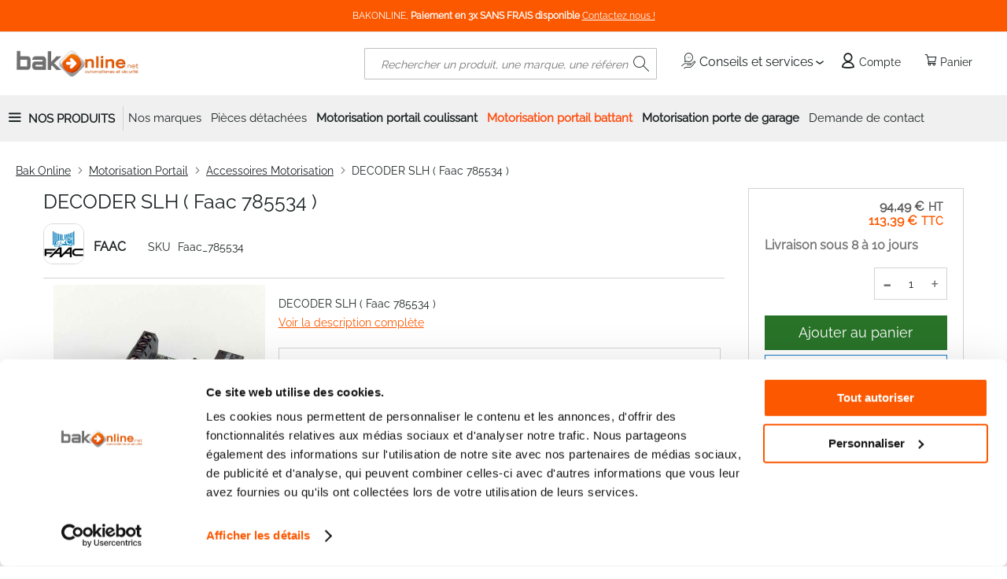

--- FILE ---
content_type: text/html; charset=UTF-8
request_url: https://www.bakonline.net/recepteurs-radio-faac-155-decoder-slh-faac-785534-6716.html
body_size: 23312
content:
 <!doctype html><html lang="fr"><head prefix="og: http://ogp.me/ns# fb: http://ogp.me/ns/fb# product: http://ogp.me/ns/product#"><script> var LOCALE = 'fr\u002DFR'; var BASE_URL = 'https\u003A\u002F\u002Fwww.bakonline.net\u002F'; var require = { 'baseUrl': 'https\u003A\u002F\u002Fwww.bakonline.net\u002Fstatic\u002Fversion1760614887\u002Ffrontend\u002FGone\u002Fdiffam_bak\u002Ffr_FR' };</script> <meta charset="utf-8"/>
<meta name="title" content="DECODER SLH ( Faac 785534 )"/>
<meta name="description" content="BAKOnline vous propose la vente de motorisation de portail, coffre-fort, serrure de sécurité, alarme, des marques les plus réputées"/>
<meta name="keywords" content="Motorisation portail, serrure de securite, coffre-fort, alarme, domotique, eclairage, interphone"/>
<meta name="robots" content="INDEX,FOLLOW"/>
<meta name="viewport" content="width=device-width, initial-scale=1"/>
<meta name="format-detection" content="telephone=no"/>
<title>DECODER SLH ( Faac 785534 )</title>
    <link rel="stylesheet" type="text/css" media="all" href="https://www.bakonline.net/static/version1760614887/_cache/merged/acac2b4c7e0687455aeff149af766880.min.css" />
<link rel="stylesheet" type="text/css" media="screen and (min-width: 768px)" href="https://www.bakonline.net/static/version1760614887/frontend/Gone/diffam_bak/fr_FR/css/styles-l.min.css" />

<link rel="stylesheet" type="text/css" rel="stylesheet" type="text/css" href="https://cdn.jsdelivr.net/npm/@alma/widgets@4.x.x/dist/widgets.min.css" />
<script type="text/javascript" src="https://www.bakonline.net/static/version1760614887/_cache/merged/a7860a049df8cae80cd474fc0167757b.min.js"></script>
<link rel="preload" as="font" crossorigin="anonymous" href="https://www.bakonline.net/static/version1760614887/frontend/Gone/diffam_bak/fr_FR/fonts/opensans/light/opensans-300.woff2" />
<link rel="preload" as="font" crossorigin="anonymous" href="https://www.bakonline.net/static/version1760614887/frontend/Gone/diffam_bak/fr_FR/fonts/opensans/regular/opensans-400.woff2" />
<link rel="preload" as="font" crossorigin="anonymous" href="https://www.bakonline.net/static/version1760614887/frontend/Gone/diffam_bak/fr_FR/fonts/opensans/semibold/opensans-600.woff2" />
<link rel="preload" as="font" crossorigin="anonymous" href="https://www.bakonline.net/static/version1760614887/frontend/Gone/diffam_bak/fr_FR/fonts/opensans/bold/opensans-700.woff2" />
<link rel="preload" as="font" crossorigin="anonymous" href="https://www.bakonline.net/static/version1760614887/frontend/Gone/diffam_bak/fr_FR/fonts/Luma-Icons.woff2" />
<link rel="preload" as="font" crossorigin="anonymous" href="https://www.bakonline.net/static/version1760614887/frontend/Gone/diffam_bak/fr_FR/fonts/diffam-icons/Diffam-Icons.woff2" />
<link rel="preload" as="font" crossorigin="anonymous" href="https://www.bakonline.net/static/version1760614887/frontend/Gone/diffam_bak/fr_FR/fonts/roboto/Roboto-Regular.woff2" />
<link rel="preload" as="font" crossorigin="anonymous" href="https://www.bakonline.net/static/version1760614887/frontend/Gone/diffam_bak/fr_FR/fonts/raleway/Raleway-Regular.woff2" />
<link rel="alternate" hreflang="fr-fr" href="https://www.bakonline.net/recepteurs-radio-faac-155-decoder-slh-faac-785534-6716.html" />
<link rel="canonical" href="https://www.bakonline.net/recepteurs-radio-faac-155-decoder-slh-faac-785534-6716.html" />
<link rel="icon" type="image/x-icon" href="https://www.bakonline.net/media/favicon/websites/2/icon.jpg" />
<link rel="shortcut icon" type="image/x-icon" href="https://www.bakonline.net/media/favicon/websites/2/icon.jpg" />
<!-- Google Tag Manager -->
<script>(function(w,d,s,l,i){w[l]=w[l]||[];w[l].push({'gtm.start':
new Date().getTime(),event:'gtm.js'});var f=d.getElementsByTagName(s)[0],
j=d.createElement(s),dl=l!='dataLayer'?'&l='+l:'';j.async=true;j.src=
'https://www.googletagmanager.com/gtm.js?id='+i+dl;f.parentNode.insertBefore(j,f);
})(window,document,'script','dataLayer','GTM-T8DD2J');</script>
<!-- End Google Tag Manager -->

<LINK REL="apple-touch-icon" HREF="/media/apple-touch-icon-bo.png" />
<meta name="msvalidate.01" content="F74520F43F19B056304206FDA9B71DEE" />
<meta name="p:domain_verify" content="f24077122c4255536fcafe92a025a6ec"/>
<meta name="google-site-verification" content="eSzMWyA5gy4d3pwtawyQRg7jwomgSbvMN-OmyhVxnMY" />
<meta name="google-site-verification" content="d7w_WHlLQjHqDAh5SOsceZ3kVJt_xj3toZ6AGZD4Byo" />
   <!-- Google Tag Manager by MagePal --><script type="text/javascript">
    window.dataLayer = window.dataLayer || [];

</script>  <script type="text/x-magento-init">
    {
        "*": {
            "magepalGtmDatalayer": {
                "isCookieRestrictionModeEnabled": 0,
                "currentWebsite": 2,
                "cookieName": "amcookie_allowed",
                "dataLayer": "dataLayer",
                "accountId": "GTM-T8DD2J",
                "data": [{"ecommerce":{"currencyCode":"EUR"},"pageType":"catalog_product_view","list":"detail"},{"event":"productPage","product":{"id":"5801","sku":"Faac_785534","parent_sku":"Faac_785534","product_type":"simple","name":"DECODER SLH ( Faac 785534 )","price":94.49,"attribute_set_id":"63","path":"Motorisation Portail > Accessoires Motorisation > DECODER SLH ( Faac 785534 )","category":"Accessoires Motorisation","image_url":"https:\/\/www.bakonline.net\/media\/catalog\/product\/6\/7\/6716-212.jpg"}}],
                "isGdprEnabled": 0,
                "gdprOption": 2,
                "addJsInHeader": 0,
                "containerCode": ""
            }
        }
    }</script> <!-- End Google Tag Manager by MagePal --> <script type="text/x-magento-init">
        {
            "*": {
                "Magento_PageCache/js/form-key-provider": {
                    "isPaginationCacheEnabled":
                        0                }
            }
        }</script>   <meta property="og:type" content="product" /><meta property="og:title" content="DECODER&#x20;SLH&#x20;&#x28;&#x20;Faac&#x20;785534&#x20;&#x29;" /><meta property="og:image" content="https://www.bakonline.net/media/catalog/product/cache/6517c62f5899ad6aa0ba23ceb3eeff97/6/7/6716-212.jpg" /><meta property="og:description" content="DECODER&#x20;SLH&#x20;&#x28;&#x20;Faac&#x20;785534&#x20;&#x29;" /><meta property="og:url" content="https://www.bakonline.net/recepteurs-radio-faac-155-decoder-slh-faac-785534-6716.html" /> <meta property="product:price:amount" content="113.39"/> <meta property="product:price:currency" content="EUR"/> <link rel="preload" href="https://cdn.jsdelivr.net/npm/@alma/widgets@3.x.x/dist/widgets.min.css" as="style" onload="this.onload=null;this.rel='stylesheet'"><noscript><link rel="stylesheet" href="https://cdn.jsdelivr.net/npm/@alma/widgets@3.x.x/dist/widgets.min.css"></noscript></head><body data-container="body" data-mage-init='{"loaderAjax": {}, "loader": { "icon": "https://www.bakonline.net/static/version1760614887/frontend/Gone/diffam_bak/fr_FR/images/loader-2.gif"}}' class="frenchbo catalog-product-view product-recepteurs-radio-faac-155-decoder-slh-faac-785534-6716 page-layout-2columns-right" id="html-body"> <!-- Google Tag Manager by MagePal --> <noscript><iframe src="//www.googletagmanager.com/ns.html?id=GTM-T8DD2J" height="0" width="0" style="display:none;visibility:hidden"></iframe></noscript> <!-- End Google Tag Manager by MagePal --><div style="display: none;"></div>        <script type="text/x-magento-init">
    {
        "*": {
            "Magento_PageBuilder/js/widget-initializer": {
                "config": {"[data-content-type=\"slider\"][data-appearance=\"default\"]":{"Magento_PageBuilder\/js\/content-type\/slider\/appearance\/default\/widget":false},"[data-content-type=\"map\"]":{"Magento_PageBuilder\/js\/content-type\/map\/appearance\/default\/widget":false},"[data-content-type=\"row\"]":{"Magento_PageBuilder\/js\/content-type\/row\/appearance\/default\/widget":false},"[data-content-type=\"tabs\"]":{"Magento_PageBuilder\/js\/content-type\/tabs\/appearance\/default\/widget":false},"[data-content-type=\"slide\"]":{"Magento_PageBuilder\/js\/content-type\/slide\/appearance\/default\/widget":{"buttonSelector":".pagebuilder-slide-button","showOverlay":"hover","dataRole":"slide"}},"[data-content-type=\"banner\"]":{"Magento_PageBuilder\/js\/content-type\/banner\/appearance\/default\/widget":{"buttonSelector":".pagebuilder-banner-button","showOverlay":"hover","dataRole":"banner"}},"[data-content-type=\"buttons\"]":{"Magento_PageBuilder\/js\/content-type\/buttons\/appearance\/inline\/widget":false},"[data-content-type=\"products\"][data-appearance=\"carousel\"]":{"Magento_PageBuilder\/js\/content-type\/products\/appearance\/carousel\/widget":false},"[data-content-type=\"faq\"]":{"Gone_PageBuilder\/js\/content-type\/faq\/appearance\/default\/widget":false}},
                "breakpoints": {"desktop":{"label":"Desktop","stage":true,"default":true,"class":"desktop-switcher","icon":"Magento_PageBuilder::css\/images\/switcher\/switcher-desktop.svg","conditions":{"min-width":"1024px"},"options":{"products":{"default":{"slidesToShow":"5"}}}},"tablet":{"conditions":{"max-width":"1024px","min-width":"768px"},"options":{"products":{"default":{"slidesToShow":"4"},"continuous":{"slidesToShow":"3"}}}},"mobile":{"label":"Mobile","stage":true,"class":"mobile-switcher","icon":"Magento_PageBuilder::css\/images\/switcher\/switcher-mobile.svg","media":"only screen and (max-width: 767px)","conditions":{"max-width":"767px","min-width":"640px"},"options":{"products":{"default":{"slidesToShow":"3"}}}},"mobile-small":{"conditions":{"max-width":"640px"},"options":{"products":{"default":{"slidesToShow":"2"},"continuous":{"slidesToShow":"1"}}}}}            }
        }
    }</script>  <div class="cookie-status-message" id="cookie-status">The store will not work correctly when cookies are disabled.</div> <script type="text&#x2F;javascript">document.querySelector("#cookie-status").style.display = "none";</script> <script type="text/x-magento-init">
    {
        "*": {
            "cookieStatus": {}
        }
    }</script> <script type="text/x-magento-init">
    {
        "*": {
            "mage/cookies": {
                "expires": null,
                "path": "\u002F",
                "domain": ".www.bakonline.net",
                "secure": true,
                "lifetime": "3600"
            }
        }
    }</script>  <noscript><div class="message global noscript"><div class="content"><p><strong>Javascript est désactivé dans votre navigateur.</strong> <span> Pour une meilleure expérience sur notre site, assurez-vous d’activer JavaScript dans votre navigateur.</span></p></div></div></noscript>    <script> window.cookiesConfig = window.cookiesConfig || {}; window.cookiesConfig.secure = true; </script> <script>    require.config({
        map: {
            '*': {
                wysiwygAdapter: 'mage/adminhtml/wysiwyg/tiny_mce/tinymceAdapter'
            }
        }
    });</script> <script>    require.config({
        paths: {
            googleMaps: 'https\u003A\u002F\u002Fmaps.googleapis.com\u002Fmaps\u002Fapi\u002Fjs\u003Fv\u003D3.56\u0026key\u003D'
        },
        config: {
            'Magento_PageBuilder/js/utils/map': {
                style: '',
            },
            'Magento_PageBuilder/js/content-type/map/preview': {
                apiKey: '',
                apiKeyErrorMessage: 'You\u0020must\u0020provide\u0020a\u0020valid\u0020\u003Ca\u0020href\u003D\u0027https\u003A\u002F\u002Fwww.bakonline.net\u002Fadminhtml\u002Fsystem_config\u002Fedit\u002Fsection\u002Fcms\u002F\u0023cms_pagebuilder\u0027\u0020target\u003D\u0027_blank\u0027\u003EGoogle\u0020Maps\u0020API\u0020key\u003C\u002Fa\u003E\u0020to\u0020use\u0020a\u0020map.'
            },
            'Magento_PageBuilder/js/form/element/map': {
                apiKey: '',
                apiKeyErrorMessage: 'You\u0020must\u0020provide\u0020a\u0020valid\u0020\u003Ca\u0020href\u003D\u0027https\u003A\u002F\u002Fwww.bakonline.net\u002Fadminhtml\u002Fsystem_config\u002Fedit\u002Fsection\u002Fcms\u002F\u0023cms_pagebuilder\u0027\u0020target\u003D\u0027_blank\u0027\u003EGoogle\u0020Maps\u0020API\u0020key\u003C\u002Fa\u003E\u0020to\u0020use\u0020a\u0020map.'
            },
        }
    });</script><script>
    require.config({
        shim: {
            'Magento_PageBuilder/js/utils/map': {
                deps: ['googleMaps']
            }
        }
    });</script>    <script nonce="czlyZzh5cmprdGp2YTUyN2wxd3YxOWZ5emgwZmM4b3I=">
        require([
                'jquery',
                'Mirasvit_SearchAutocomplete/js/autocomplete',
                'Mirasvit_SearchAutocomplete/js/typeahead'
            ], function ($, autocomplete, typeahead) {
                const selector = 'input#search, input#mobile_search, .minisearch input[type="text"]';

                $(document).ready(function () {
                    $('#search_mini_form').prop("minSearchLength", 10000);

                    const $input = $(selector);

                    $input.each(function (index, searchInput) {
                         new autocomplete($(searchInput)).init({"query":"","priceFormat":{"pattern":"%s\u00a0\u20ac","precision":2,"requiredPrecision":2,"decimalSymbol":",","groupSymbol":"\u202f","groupLength":3,"integerRequired":false},"minSearchLength":2,"url":"https:\/\/www.bakonline.net\/searchautocomplete\/ajax\/suggest\/","storeId":"4","delay":300,"isAjaxCartButton":false,"isShowCartButton":false,"isShowImage":true,"isShowPrice":true,"isShowSku":false,"isShowRating":true,"isShowDescription":true,"isShowStockStatus":false,"isShowAdditionalAttributes":false,"isKeepLastSearchRequest":false,"layout":"1column","popularTitle":"Recherches courantes","popularSearches":[],"isTypeaheadEnabled":false,"typeaheadUrl":"https:\/\/www.bakonline.net\/searchautocomplete\/ajax\/typeahead\/","minSuggestLength":2,"currency":"EUR","limit":null,"customerGroupId":0,"filterPosition":"disable","availableOrders":{"_score":"Pertinence","name.sort_name":"Product Name","price_0_2":"Price","my_order.sort_my_order":"Top Ventes"},"defaultOrder":"_score","localStorageFields":{"prevRequestField":"mstLatestRequest","isRestorePrevRequestFlag":"mstIsRestorePrevRequest","isRefererAutocompleteFlag":"mstIsRefererAutocomplete"}});
                    });
                });
            }
        );</script><script id="searchAutocompletePlaceholder" type="text/x-custom-template">
    <div class="mst-searchautocomplete__autocomplete">
        <div class="mst-searchautocomplete__spinner">
            <div class="spinner-item spinner-item-1"></div>
            <div class="spinner-item spinner-item-2"></div>
            <div class="spinner-item spinner-item-3"></div>
            <div class="spinner-item spinner-item-4"></div></div>

        <div class="mst-searchautocomplete__close">&times;</div></div></script><script id="searchAutocompleteWrapper" type="text/x-custom-template">
    <div class="mst-searchautocomplete__wrapper">
        <div class="mst-searchautocomplete__results" data-bind="{
            visible: result().noResults == false,
            css: {
                __all: result().urlAll && result().totalItems > 0
            }
        }">
            <div data-bind="foreach: { data: result().indexes, as: 'index' }">
                <div data-bind="visible: index.totalItems, attr: {class: 'mst-searchautocomplete__index ' + index.identifier}">
                    <div class="mst-searchautocomplete__index-title">
                        <span data-bind="text: index.title"></span>
                        <span data-bind="visible: index.isShowTotals">
                            (<span data-bind="text: index.totalItems"></span>)</span></div>

                    <div class="mst-searchautocomplete__empty-result" data-bind="visible: index.isMisspell == true">
                        <span data-bind="text: index.textMisspell"></span>
                        <span data-bind="text: index.textCorrected"></span></div>

                    <ul data-bind="foreach: { data: index.items, as: 'item' }" aria-label="Search Autocomplete Result">
                        <li data-bind="
                            template: { name: index.identifier, data: item },
                            attr: {class: 'mst-searchautocomplete__item ' + index.identifier},
                            event: { mouseover: $parents[1].onMouseOver, mouseout: $parents[1].onMouseOut, mousedown: $parents[1].onClick },
                            css: {_active: $data.isActive}"></li></ul></div></div>

            <div class="mst-searchautocomplete__show-all" data-bind="visible: result().urlAll && result().totalItems > 0">
                <a data-bind="attr: { href: result().urlAll }">
                    <span data-bind="text: result().textAll"></span></a></div></div>

        <div class="mst-searchautocomplete__empty-result" data-bind="visible: result().noResults == true && !loading()">
            <span data-bind="text: result().textEmpty"></span></div></div></script><script id="popular" type="text/x-custom-template">
    <a class="title" data-bind="text: query"></a></script><script id="magento_search_query" type="text/x-custom-template">
    <a class="title" data-bind="text: query_text, attr: {href: url}, highlight"></a> <span class="num_results" data-bind="text: num_results"></span></script><script id="magento_catalog_product" type="text/x-custom-template">
    <!-- ko if: (imageUrl && $parents[2].config.isShowImage) -->
    <a rel="noreferrer" data-bind="attr: {href: url}">
        <div class="mst-product-image-wrapper"><img data-bind="attr: {src: imageUrl, alt: name}"/></div></a>
    <!-- /ko -->

    <div class="meta">
        <div class="title">
            <a rel="noreferrer" data-bind="html: name, attr: {href: url}, highlight"></a>

            <!-- ko if: (sku && $parents[2].config.isShowSku) -->
            <span class="sku" data-bind="text: sku, highlight"></span>
            <!-- /ko -->

            <!-- ko if: (additionalAttributes && $parents[2].config.isShowAdditionalAttributes) -->
            <div data-bind="foreach: { data: additionalAttributes, as: 'attribute' }">
                <!-- ko if: (attribute) -->
                <div class="additional">
                    <span class="attr-label" data-bind="text: attribute.label"></span>
                    <span class="attr-value" data-bind="text: attribute.value"></span></div>
                <!-- /ko --></div>
            <!-- /ko --></div>

        <!-- ko if: (description && $parents[2].config.isShowDescription) -->
        <div class="description" data-bind="text: description, highlight"></div>
        <!-- /ko -->

        <!-- ko if: (rating && $parents[2].config.isShowRating) -->
        <div>
            <div class="rating-summary">
                <div class="rating-result">
                    <span data-bind="style: { width: rating + '%' }"></span></div></div></div>
        <!-- /ko -->

        <!-- ko if: (stockStatus && $parents[2].config.isShowStockStatus) -->
        <span class="stock_status" data-bind="text: stockStatus, processStockStatus"></span>
        <!-- /ko -->

        <!-- ko if: (addToCartUrl && $parents[2].config.isShowCartButton) -->
        <div class="to-cart">
            <a class="action primary mst__add_to_cart" data-bind="attr: { _href: addToCartUrl }">
                <span>Ajouter au panier</span></a></div>
        <!-- /ko --></div>

    <!-- ko if: (price && $parents[2].config.isShowPrice) -->
    <div class="store">
        <div data-bind="html: price" class="price"></div></div>
    <!-- /ko --></script><script id="magento_catalog_categoryproduct" type="text/x-custom-template">
    <a class="title" data-bind="text: name, attr: {href: url}, highlight"></a></script><script id="magento_catalog_category" type="text/x-custom-template">
    <a class="title" data-bind="html: name, attr: {href: url}, highlight"></a></script><script id="magento_cms_page" type="text/x-custom-template">
    <a class="title" data-bind="text: name, attr: {href: url}, highlight"></a></script><script id="magento_catalog_attribute" type="text/x-custom-template">
    <a class="title" data-bind="text: name, attr: {href: url}, highlight"></a></script><script id="magento_catalog_attribute_2" type="text/x-custom-template">
    <a class="title" data-bind="text: name, attr: {href: url}, highlight"></a></script><script id="magento_catalog_attribute_3" type="text/x-custom-template">
    <a class="title" data-bind="text: name, attr: {href: url}, highlight"></a></script><script id="magento_catalog_attribute_4" type="text/x-custom-template">
    <a class="title" data-bind="text: name, attr: {href: url}, highlight"></a></script><script id="magento_catalog_attribute_5" type="text/x-custom-template">
    <a class="title" data-bind="text: name, attr: {href: url}, highlight"></a></script><script id="mirasvit_kb_article" type="text/x-custom-template">
    <a class="title" data-bind="text: name, attr: {href: url}, highlight"></a></script><script id="external_wordpress_post" type="text/x-custom-template">
    <a class="title" data-bind="text: name, attr: {href: url}, highlight"></a></script><script id="amasty_blog_post" type="text/x-custom-template">
    <a class="title" data-bind="text: name, attr: {href: url}, highlight"></a></script><script id="amasty_faq_question" type="text/x-custom-template">
    <a class="title" data-bind="text: name, attr: {href: url}, highlight"></a></script><script id="magefan_blog_post" type="text/x-custom-template">
    <a class="title" data-bind="text: name, attr: {href: url}, highlight"></a></script><script id="mageplaza_blog_post" type="text/x-custom-template">
    <a class="title" data-bind="text: name, attr: {href: url}, highlight"></a></script><script id="aheadworks_blog_post" type="text/x-custom-template">
    <a class="title" data-bind="text: name, attr: {href: url}, highlight"></a></script><script id="mirasvit_blog_post" type="text/x-custom-template">
    <a class="title" data-bind="text: name, attr: {href: url}, highlight"></a></script><script id="mirasvit_gry_registry" type="text/x-custom-template">
    <a class="title" data-bind="text: title, attr: {href: url}, highlight"></a>
    <p data-bind="text: name, highlight"></p></script><script id="ves_blog_post" type="text/x-custom-template">
    <a class="title" data-bind="text: name, attr: {href: url}, highlight"></a></script><script id="fishpig_glossary_word" type="text/x-custom-template">
    <a class="title" data-bind="text: name, attr: {href: url}, highlight"></a></script><script id="blackbird_contentmanager_content" type="text/x-custom-template">
    <a class="title" data-bind="text: name, attr: {href: url}, highlight"></a></script><script id="mirasvit_brand_page" type="text/x-custom-template">
    <a class="title" data-bind="text: name, attr: {href: url}, highlight"></a></script>  <div class="page-wrapper"><header class="page-header"><div class="panel wrapper"><div class="panel header"><ul class="header links"></ul> <div class="top-menu-text"><span class="text">BAKONLINE, <b>Paiement en 3x SANS FRAIS disponible</b> <a href="/contact">Contactez nous ! </a></span></div></div></div><div class="header content"> <span data-action="toggle-nav" class="action nav-toggle"><span>Basculer la navigation</span></span> <a class="logo" href="https://www.bakonline.net/" title="BAKOnline" aria-label="store logo"><img src="https://www.bakonline.net/media/logo/websites/2/bakonline.png" title="BAKOnline" alt="BAKOnline" width="140" height="40" /></a> <div data-block="minicart" class="minicart-wrapper"><span class="action showcart" data-bind="scope: 'minicart_content'"><span class="text">Panier</span> <span class="counter qty empty" data-bind="css: { empty: !!getCartParam('summary_count') == false && !isLoading() }, blockLoader: isLoading"><span class="counter-number"><!-- ko text: getCartParam('summary_count') --><!-- /ko --></span></span> <span class="counter-label" data-bind="css: { empty: !!getCartParam('summary_count') == false && !isLoading() }, blockLoader: isLoading"><!-- ko if: getCartParam('summary_count') --><!-- ko text: getCartParam('summary_count') --><!-- /ko --><!-- ko i18n: 'article(s)' --><!-- /ko --><!-- /ko --></span></span>  <div class="block block-minicart" data-role="dropdownDialog" data-mage-init='{"dropdownDialog":{ "appendTo":"[data-block=minicart]", "triggerTarget":".showcart", "timeout": "2000", "closeOnMouseLeave": false, "closeOnEscape": true, "triggerClass":"active", "parentClass":"active", "buttons":[]}}'><div id="minicart-content-wrapper" data-bind="scope: 'minicart_content'"><!-- ko template: getTemplate() --><!-- /ko --></div></div> <script>window.checkout = {"shoppingCartUrl":"https:\/\/www.bakonline.net\/checkout\/cart\/","checkoutUrl":"https:\/\/www.bakonline.net\/checkout\/","updateItemQtyUrl":"https:\/\/www.bakonline.net\/checkout\/sidebar\/updateItemQty\/","removeItemUrl":"https:\/\/www.bakonline.net\/checkout\/sidebar\/removeItem\/","imageTemplate":"Magento_Catalog\/product\/image_with_borders","baseUrl":"https:\/\/www.bakonline.net\/","minicartMaxItemsVisible":3,"websiteId":"2","maxItemsToDisplay":10,"storeId":"4","storeGroupId":"2","customerLoginUrl":"https:\/\/www.bakonline.net\/customer\/account\/login\/","isRedirectRequired":false,"autocomplete":"off","captcha":{"user_login":{"isCaseSensitive":false,"imageHeight":50,"imageSrc":"","refreshUrl":"https:\/\/www.bakonline.net\/captcha\/refresh\/","isRequired":false,"timestamp":1769327743}}}</script> <script type="text/x-magento-init">
    {
        "[data-block='minicart']": {
            "Magento_Ui/js/core/app": {"components":{"minicart_content":{"children":{"subtotal.container":{"children":{"subtotal":{"children":{"subtotal.totals":{"config":{"display_cart_subtotal_incl_tax":0,"display_cart_subtotal_excl_tax":0,"template":"Magento_Tax\/checkout\/minicart\/subtotal\/totals"},"children":{"subtotal.totals.msrp":{"component":"Magento_Msrp\/js\/view\/checkout\/minicart\/subtotal\/totals","config":{"displayArea":"minicart-subtotal-hidden","template":"Magento_Msrp\/checkout\/minicart\/subtotal\/totals"}}},"component":"Magento_Tax\/js\/view\/checkout\/minicart\/subtotal\/totals"}},"component":"uiComponent","config":{"template":"Magento_Checkout\/minicart\/subtotal"}}},"component":"uiComponent","config":{"displayArea":"subtotalContainer"}},"item.renderer":{"component":"Magento_Checkout\/js\/view\/cart-item-renderer","config":{"displayArea":"defaultRenderer","template":"Magento_Checkout\/minicart\/item\/default"},"children":{"item.image":{"component":"Magento_Catalog\/js\/view\/image","config":{"template":"Magento_Catalog\/product\/image","displayArea":"itemImage"}},"checkout.cart.item.price.sidebar":{"component":"uiComponent","config":{"template":"Magento_Checkout\/minicart\/item\/price","displayArea":"priceSidebar"}},"checkout.cart.item.brand.sidebar":{"component":"uiComponent","config":{"template":"Mageplaza_Shopbybrand\/minicart\/item\/brand","displayArea":"priceSidebar"}}}},"extra_info":{"component":"uiComponent","config":{"displayArea":"extraInfo"},"children":{"alma.eligibility":{"component":"Alma_MonthlyPayments\/js\/view\/checkout\/minicart\/eligibility","config":{"template":"Alma_MonthlyPayments\/checkout\/minicart\/eligibility"}}}},"promotion":{"component":"uiComponent","config":{"displayArea":"promotion"}}},"config":{"itemRenderer":{"default":"defaultRenderer","simple":"defaultRenderer","virtual":"defaultRenderer"},"template":"Magento_Checkout\/minicart\/content"},"component":"Magento_Checkout\/js\/view\/minicart"}},"types":[]}        },
        "*": {
            "Magento_Ui/js/block-loader": "https\u003A\u002F\u002Fwww.bakonline.net\u002Fstatic\u002Fversion1760614887\u002Ffrontend\u002FGone\u002Fdiffam_bak\u002Ffr_FR\u002Fimages\u002Floader\u002D1.gif"
        }
    }</script></div><!-- 410 override --><script type="text/javascript">
    require([
        "jquery",
        "domReady!"
    ], function($){
        $('body').on("click", ".more.qty-button, .less.qty-button", function() { 
            let currentQty = $(this).siblings('.cart-item-qty').val();
            let iid = $(this).siblings('.update-cart-item').attr('data-cart-item');

            if($(this).hasClass('more')){
                let newValue = parseInt(currentQty) + 1;
                $(this).siblings('.cart-item-qty').val(newValue);
                $(this).siblings('.cart-item-qty').attr('data-item-qty', newValue);
                $('#update-cart-item-'+iid).click();
            } else {
                if(parseInt(currentQty) > 0){
                    let newValue = parseInt(currentQty) - 1;
                    $(this).siblings('.cart-item-qty').val(newValue);
                    $(this).siblings('.cart-item-qty').attr('data-item-qty', newValue);
                    $('#update-cart-item-'+iid).click();
                }
            }
        });
    });</script> <div class="header-links-container"> <div class="services-container"><span class="header-link advices-services quatrecentdix" data-atc="L2NvbnNlaWxzLXNlcnZpY2Vz"><span class="icon icon-services"></span> Conseils et services</span> <ul class="popin-links"><span class="arrow-up"></span>  <li> <span class="link quatrecentdix" data-atc="L2ZhcQ==">Faq</span></li> </ul></div> <div class="header-account-link"><!-- BLOCK customer --> <!-- /BLOCK customer --> <a class="header-link account quatrecentdix" data-atc="aHR0cHM6Ly93d3cuYmFrb25saW5lLm5ldC9jdXN0b21lci9hY2NvdW50L2xvZ2luLw=="><span class="icon icon-account"></span> Compte</a></div></div>  <div class="block block-search"><div class="block block-title"><strong>Rechercher</strong></div><div class="block block-content"><form class="form minisearch" id="search_mini_form" action="https://www.bakonline.net/catalogsearch/result/" method="get"> <div class="field search"><label class="label" for="search" data-role="minisearch-label"><span>Rechercher</span></label> <div class="control"><input id="search" data-mage-init='{ "quickSearch": { "formSelector": "#search_mini_form", "url": "https://www.bakonline.net/search/ajax/suggest/", "destinationSelector": "#search_autocomplete", "minSearchLength": "2" } }' type="text" name="q" value="" placeholder="Rechercher&#x20;un&#x20;produit,&#x20;une&#x20;marque,&#x20;une&#x20;r&#xE9;f&#xE9;rence..." class="input-text" maxlength="128" role="combobox" aria-haspopup="false" aria-autocomplete="both" autocomplete="off" aria-expanded="false"/><div id="search_autocomplete" class="search-autocomplete"></div> <div class="nested"><a class="action advanced" href="https://www.bakonline.net/catalogsearch/advanced/" data-action="advanced-search">Recherche Avancée</a></div></div></div><div class="actions"><button type="submit" title="Rechercher" class="action search" aria-label="Search" ><span>Rechercher</span></button></div></form></div></div><ul class="compare wrapper"> <li class="item link compare" data-bind="scope: 'compareProducts'" data-role="compare-products-link"><a class="action compare no-display" title="Comparer&#x20;des&#x20;produits" data-bind="attr: {'href': compareProducts().listUrl}, css: {'no-display': !compareProducts().count}" >Comparer des produits <span class="counter qty" data-bind="text: compareProducts().countCaption"></span></a></li> <script type="text/x-magento-init">
{"[data-role=compare-products-link]": {"Magento_Ui/js/core/app": {"components":{"compareProducts":{"component":"Magento_Catalog\/js\/view\/compare-products"}}}}}</script></ul> <script>
    require([
        'jquery',
        'Amasty_RequestQuote/js/actions/hide',
        'Amasty_RequestQuote/js/actions/empty_cart_button'
    ], function ($, hide, emptyCartButton) {
        hide();
        emptyCartButton();
    });</script></div></header>  <div class="sections nav-sections"> <div class="section-items nav-sections-items" data-mage-init='{"tabs":{"openedState":"active"}}'>  <div class="section-item-title nav-sections-item-title" data-role="collapsible"><a class="nav-sections-item-switch" data-toggle="switch" href="#store.menu">Menu</a></div><div class="section-item-content nav-sections-item-content" id="store.menu" data-role="content">   <nav class="navigation gone_navigation" data-action="navigation"><ul class="header-menu-general-links"> <li class="all-product-link-wrapper"><span data-role="link" tabindex="0" class="all-product-link collapsed">Nos Produits</span></li>  <ul id="header-menu-all-product" class="collapsed"><button type="button" class="go-back"><span>Retour</span></button> <li  class="level0 nav-1 category-item first level-top parent"><span role="link" tabindex="0"  class="level-top clk-link quatrecentdix"  data-atc="aHR0cHM6Ly93d3cuYmFrb25saW5lLm5ldC9tb3RvcmlzYXRpb25zLXBvcnRhaWxzLWJhdHRhbnRzLmh0bWw=" data-options='{"follow":false}'><span>Motorisation Portail battant</span></span><ul class="level0 submenu"><li  class="level1 nav-1-1 category-item first"><span role="link" tabindex="0" class="clk-link quatrecentdix"  data-atc="aHR0cHM6Ly93d3cuYmFrb25saW5lLm5ldC9tb3RvcmlzYXRpb25zLXBvcnRhaWxzLWJhdHRhbnRzL2FjY2Vzc29pcmVzLXBvcnRhaWxzLWJhdHRhbnRzLmh0bWw=" ><span>Accessoires portail battant</span></span></li><li  class="level1 nav-1-2 category-item"><span role="link" tabindex="0" class="clk-link quatrecentdix"  data-atc="aHR0cHM6Ly93d3cuYmFrb25saW5lLm5ldC9tb3RvcmlzYXRpb25zLXBvcnRhaWxzLWJhdHRhbnRzL21vdGV1cnMtc2V1bHMuaHRtbA==" ><span>Moteur seul Portail battant</span></span></li><li  class="level1 nav-1-3 category-item"><span role="link" tabindex="0" class="clk-link quatrecentdix"  data-atc="aHR0cHM6Ly93d3cuYmFrb25saW5lLm5ldC9tb3RvcmlzYXRpb25zLXBvcnRhaWxzLWJhdHRhbnRzL2NhcnRlcy1lbGVjdHJvbmlxdWVzLmh0bWw=" ><span>Carte électronique pour portail battant</span></span></li><li  class="level1 nav-1-4 category-item"><span role="link" tabindex="0" class="clk-link quatrecentdix"  data-atc="aHR0cHM6Ly93d3cuYmFrb25saW5lLm5ldC9tb3RvcmlzYXRpb25zLXBvcnRhaWxzLWJhdHRhbnRzL2JhcnJlcy1wYWxwZXVzZXMuaHRtbA==" ><span>Barre Palpeuse</span></span></li><li  class="level1 nav-1-5 category-item"><span role="link" tabindex="0" class="clk-link quatrecentdix"  data-atc="aHR0cHM6Ly93d3cuYmFrb25saW5lLm5ldC9tb3RvcmlzYXRpb25zLXBvcnRhaWxzLWJhdHRhbnRzL3Bob3RvY2VsbHVsZXMuaHRtbA==" ><span>Photocellule : Sécurité optimale </span></span></li><li  class="level1 nav-1-6 category-item"><span role="link" tabindex="0" class="clk-link quatrecentdix"  data-atc="aHR0cHM6Ly93d3cuYmFrb25saW5lLm5ldC9tb3RvcmlzYXRpb25zLXBvcnRhaWxzLWJhdHRhbnRzL2FjY2Vzc29pcmVzLXNlY3VyaXRlLmh0bWw=" ><span>Accessoires sécurité</span></span></li><li  class="level1 nav-1-7 category-item"><span role="link" tabindex="0" class="clk-link quatrecentdix"  data-atc="aHR0cHM6Ly93d3cuYmFrb25saW5lLm5ldC9tb3RvcmlzYXRpb25zLXBvcnRhaWxzLWJhdHRhbnRzL3JlY2VwdGV1cnMtcmFkaW8uaHRtbA==" ><span>Récepteur radio</span></span></li><li  class="level1 nav-1-8 category-item"><span role="link" tabindex="0" class="clk-link quatrecentdix"  data-atc="aHR0cHM6Ly93d3cuYmFrb25saW5lLm5ldC9tb3RvcmlzYXRpb25zLXBvcnRhaWxzLWJhdHRhbnRzL3N5c3RlbWVzLWRlLWNvbW1hbmRlcy5odG1s" ><span>Systèmes de commande pour motorisation de portail</span></span></li><li  class="level1 nav-1-9 category-item"><span role="link" tabindex="0" class="clk-link quatrecentdix"  data-atc="aHR0cHM6Ly93d3cuYmFrb25saW5lLm5ldC9tb3RvcmlzYXRpb25zLXBvcnRhaWxzLWJhdHRhbnRzL2JhdHRlcmllcy5odG1s" ><span>Batterie</span></span></li><li  class="level1 nav-1-10 category-item"><span role="link" tabindex="0" class="clk-link quatrecentdix"  data-atc="aHR0cHM6Ly93d3cuYmFrb25saW5lLm5ldC9tb3RvcmlzYXRpb25zLXBvcnRhaWxzLWJhdHRhbnRzL21vdG9yaXNhdGlvbi1zb2xhaXJlLmh0bWw=" ><span>Motorisation Solaire</span></span></li><li  class="level1 nav-1-11 category-item"><span role="link" tabindex="0" class="clk-link quatrecentdix"  data-atc="aHR0cHM6Ly93d3cuYmFrb25saW5lLm5ldC9tb3RvcmlzYXRpb25zLXBvcnRhaWxzLWJhdHRhbnRzL21vdG9yaXNhdGlvbnMtcG9ydGVzLWluZHVzdHJpZWxsZXMuaHRtbA==" ><span>Motorisation Porte Industrielle</span></span></li><li  class="level1 nav-1-12 category-item"><span role="link" tabindex="0" class="clk-link quatrecentdix"  data-atc="aHR0cHM6Ly93d3cuYmFrb25saW5lLm5ldC9tb3RvcmlzYXRpb25zLXBvcnRhaWxzLWJhdHRhbnRzL2NvbnNvbW1hYmxlLWVsZWN0cmlxdWUuaHRtbA==" ><span>Consommable électrique</span></span></li><li  class="level1 nav-1-13 category-item"><span role="link" tabindex="0" class="clk-link quatrecentdix"  data-atc="aHR0cHM6Ly93d3cuYmFrb25saW5lLm5ldC9tb3RvcmlzYXRpb25zLXBvcnRhaWxzLWJhdHRhbnRzL2tpdHMtY29tcGxldHMuaHRtbA==" ><span>Kit Motorisation Portail battant</span></span></li><li  class="level1 nav-1-14 category-item last"><span role="link" tabindex="0" class="clk-link quatrecentdix"  data-atc="aHR0cHM6Ly93d3cuYmFrb25saW5lLm5ldC9tb3RvcmlzYXRpb25zLXBvcnRhaWxzLWJhdHRhbnRzL2RpZ2ljb2RlLmh0bWw=" ><span>Digicode : large choix sur BAKOnline.</span></span></li><li><span class='menu-link-see-more clk-link quatrecentdix'
                data-atc='aHR0cHM6Ly93d3cuYmFrb25saW5lLm5ldC9tb3RvcmlzYXRpb25zLXBvcnRhaWxzLWJhdHRhbnRzLmh0bWw='>Voir tou(te)s les "Motorisation Portail battant"</span></li></ul></li><li  class="level0 nav-2 category-item level-top parent"><span role="link" tabindex="0"  class="level-top clk-link quatrecentdix"  data-atc="aHR0cHM6Ly93d3cuYmFrb25saW5lLm5ldC9tb3RvcmlzYXRpb25zLXBvcnRhaWxzLWNvdWxpc3NhbnRzLmh0bWw=" data-options='{"follow":false}'><span>Motorisation Portail coulissant</span></span><ul class="level0 submenu"><li  class="level1 nav-2-1 category-item first"><span role="link" tabindex="0" class="clk-link quatrecentdix"  data-atc="aHR0cHM6Ly93d3cuYmFrb25saW5lLm5ldC9tb3RvcmlzYXRpb25zLXBvcnRhaWxzLWNvdWxpc3NhbnRzL2FjY2Vzc29pcmVzLXBvcnRhaWxzLWNvdWxpc3NhbnRzLmh0bWw=" ><span>Accessoires portail coulissant</span></span></li><li  class="level1 nav-2-2 category-item"><span role="link" tabindex="0" class="clk-link quatrecentdix"  data-atc="aHR0cHM6Ly93d3cuYmFrb25saW5lLm5ldC9tb3RvcmlzYXRpb25zLXBvcnRhaWxzLWNvdWxpc3NhbnRzL21vdGV1cnMtc2V1bHMuaHRtbA==" ><span>Moteur seul Portail coulissant</span></span></li><li  class="level1 nav-2-3 category-item"><span role="link" tabindex="0" class="clk-link quatrecentdix"  data-atc="aHR0cHM6Ly93d3cuYmFrb25saW5lLm5ldC9tb3RvcmlzYXRpb25zLXBvcnRhaWxzLWNvdWxpc3NhbnRzL2NyZW1haWxsZXJlcy5odG1s" ><span>Crémaillère</span></span></li><li  class="level1 nav-2-4 category-item"><span role="link" tabindex="0" class="clk-link quatrecentdix"  data-atc="aHR0cHM6Ly93d3cuYmFrb25saW5lLm5ldC9tb3RvcmlzYXRpb25zLXBvcnRhaWxzLWNvdWxpc3NhbnRzL2FjY2Vzc29pcmVzLWRpdmVycy5odG1s" ><span>Accessoires divers</span></span></li><li  class="level1 nav-2-5 category-item"><span role="link" tabindex="0" class="clk-link quatrecentdix"  data-atc="aHR0cHM6Ly93d3cuYmFrb25saW5lLm5ldC9tb3RvcmlzYXRpb25zLXBvcnRhaWxzLWNvdWxpc3NhbnRzL2tpdHMuaHRtbA==" ><span>Kit Motorisation Portail Coulissant</span></span></li><li  class="level1 nav-2-6 category-item"><span role="link" tabindex="0" class="clk-link quatrecentdix"  data-atc="aHR0cHM6Ly93d3cuYmFrb25saW5lLm5ldC9tb3RvcmlzYXRpb25zLXBvcnRhaWxzLWNvdWxpc3NhbnRzL2RpZ2ljb2RlLmh0bWw=" ><span>Digicode</span></span></li><li  class="level1 nav-2-7 category-item"><span role="link" tabindex="0" class="clk-link quatrecentdix"  data-atc="aHR0cHM6Ly93d3cuYmFrb25saW5lLm5ldC9tb3RvcmlzYXRpb25zLXBvcnRhaWxzLWNvdWxpc3NhbnRzL2JhcnJlcy1wYWxwZXVzZXMuaHRtbA==" ><span>Barre Palpeuse</span></span></li><li  class="level1 nav-2-8 category-item"><span role="link" tabindex="0" class="clk-link quatrecentdix"  data-atc="aHR0cHM6Ly93d3cuYmFrb25saW5lLm5ldC9tb3RvcmlzYXRpb25zLXBvcnRhaWxzLWNvdWxpc3NhbnRzL3Bob3RvY2VsbHVsZXMuaHRtbA==" ><span>Photocellule</span></span></li><li  class="level1 nav-2-9 category-item"><span role="link" tabindex="0" class="clk-link quatrecentdix"  data-atc="aHR0cHM6Ly93d3cuYmFrb25saW5lLm5ldC9tb3RvcmlzYXRpb25zLXBvcnRhaWxzLWNvdWxpc3NhbnRzL2FjY2Vzc29pcmVzLXNlY3VyaXRlLmh0bWw=" ><span>Accessoires sécurité</span></span></li><li  class="level1 nav-2-10 category-item"><span role="link" tabindex="0" class="clk-link quatrecentdix"  data-atc="aHR0cHM6Ly93d3cuYmFrb25saW5lLm5ldC9tb3RvcmlzYXRpb25zLXBvcnRhaWxzLWNvdWxpc3NhbnRzL3JlY2VwdGV1cnMtcmFkaW8uaHRtbA==" ><span>Récepteur radio</span></span></li><li  class="level1 nav-2-11 category-item"><span role="link" tabindex="0" class="clk-link quatrecentdix"  data-atc="aHR0cHM6Ly93d3cuYmFrb25saW5lLm5ldC9tb3RvcmlzYXRpb25zLXBvcnRhaWxzLWNvdWxpc3NhbnRzL3N5c3RlbWVzLWRlLWNvbW1hbmRlcy5odG1s" ><span>Système de commande</span></span></li><li  class="level1 nav-2-12 category-item last"><span role="link" tabindex="0" class="clk-link quatrecentdix"  data-atc="aHR0cHM6Ly93d3cuYmFrb25saW5lLm5ldC9tb3RvcmlzYXRpb25zLXBvcnRhaWxzLWNvdWxpc3NhbnRzL2JhdHRlcmllcy5odG1s" ><span>Batterie</span></span></li><li><span class='menu-link-see-more clk-link quatrecentdix'
                data-atc='aHR0cHM6Ly93d3cuYmFrb25saW5lLm5ldC9tb3RvcmlzYXRpb25zLXBvcnRhaWxzLWNvdWxpc3NhbnRzLmh0bWw='>Voir tou(te)s les "Motorisation Portail coulissant"</span></li></ul></li><li  class="level0 nav-3 category-item level-top parent"><span role="link" tabindex="0"  class="level-top clk-link quatrecentdix"  data-atc="aHR0cHM6Ly93d3cuYmFrb25saW5lLm5ldC9tb3RvcmlzYXRpb25zLXBvcnRlcy1kZS1nYXJhZ2UuaHRtbA==" data-options='{"follow":false}'><span>Motorisation Porte de garage</span></span><ul class="level0 submenu"><li  class="level1 nav-3-1 category-item first"><span role="link" tabindex="0" class="clk-link quatrecentdix"  data-atc="aHR0cHM6Ly93d3cuYmFrb25saW5lLm5ldC9tb3RvcmlzYXRpb25zLXBvcnRlcy1kZS1nYXJhZ2UvcmFpbHMuaHRtbA==" ><span>Rails Porte de Garage</span></span></li><li  class="level1 nav-3-2 category-item"><span role="link" tabindex="0" class="clk-link quatrecentdix"  data-atc="aHR0cHM6Ly93d3cuYmFrb25saW5lLm5ldC9tb3RvcmlzYXRpb25zLXBvcnRlcy1kZS1nYXJhZ2UvYWNjZXNzb2lyZXMtcG9ydGVzLWRlLWdhcmFnZS5odG1s" ><span>Accessoires porte de garage</span></span></li><li  class="level1 nav-3-3 category-item"><span role="link" tabindex="0" class="clk-link quatrecentdix"  data-atc="aHR0cHM6Ly93d3cuYmFrb25saW5lLm5ldC9tb3RvcmlzYXRpb25zLXBvcnRlcy1kZS1nYXJhZ2UvbW90ZXVycy1zZXVscy5odG1s" ><span>Moteur seul Porte de Garage</span></span></li><li  class="level1 nav-3-4 category-item last"><span role="link" tabindex="0" class="clk-link quatrecentdix"  data-atc="aHR0cHM6Ly93d3cuYmFrb25saW5lLm5ldC9tb3RvcmlzYXRpb25zLXBvcnRlcy1kZS1nYXJhZ2Uva2l0cy5odG1s" ><span>Kit Motorisation Porte de Garage</span></span></li><li><span class='menu-link-see-more clk-link quatrecentdix'
                data-atc='aHR0cHM6Ly93d3cuYmFrb25saW5lLm5ldC9tb3RvcmlzYXRpb25zLXBvcnRlcy1kZS1nYXJhZ2UuaHRtbA=='>Voir tou(te)s les "Motorisation Porte de garage"</span></li></ul></li><li  class="level0 nav-4 category-item level-top parent"><span role="link" tabindex="0"  class="level-top clk-link quatrecentdix"  data-atc="aHR0cHM6Ly93d3cuYmFrb25saW5lLm5ldC9tb3RvcmlzYXRpb25zLXZvbGV0cy5odG1s" data-options='{"follow":false}'><span>Motorisation Volet</span></span><ul class="level0 submenu"><li  class="level1 nav-4-1 category-item first"><span role="link" tabindex="0" class="clk-link quatrecentdix"  data-atc="aHR0cHM6Ly93d3cuYmFrb25saW5lLm5ldC9tb3RvcmlzYXRpb25zLXZvbGV0cy9tb3RldXJzLXZvbGV0cy1yb3VsYW50cy5odG1s" ><span>Moteur Volet roulant</span></span></li><li  class="level1 nav-4-2 category-item"><span role="link" tabindex="0" class="clk-link quatrecentdix"  data-atc="aHR0cHM6Ly93d3cuYmFrb25saW5lLm5ldC9tb3RvcmlzYXRpb25zLXZvbGV0cy9tb3RldXJzLXZvbGV0cy1iYXR0YW50cy5odG1s" ><span>Moteur Volet battant</span></span></li><li  class="level1 nav-4-3 category-item"><span role="link" tabindex="0" class="clk-link quatrecentdix"  data-atc="aHR0cHM6Ly93d3cuYmFrb25saW5lLm5ldC9tb3RvcmlzYXRpb25zLXZvbGV0cy9hY2Nlc3NvaXJlcy5odG1s" ><span>Accessoires Motorisation Volet</span></span></li><li  class="level1 nav-4-4 category-item last"><span role="link" tabindex="0" class="clk-link quatrecentdix"  data-atc="aHR0cHM6Ly93d3cuYmFrb25saW5lLm5ldC9tb3RvcmlzYXRpb25zLXZvbGV0cy9raXRzLmh0bWw=" ><span>Kit Motorisation Volet</span></span></li><li><span class='menu-link-see-more clk-link quatrecentdix'
                data-atc='aHR0cHM6Ly93d3cuYmFrb25saW5lLm5ldC9tb3RvcmlzYXRpb25zLXZvbGV0cy5odG1s'>Voir tou(te)s les "Motorisation Volet"</span></li></ul></li><li  class="level0 nav-5 category-item level-top"><span role="link" tabindex="0"  class="level-top clk-link quatrecentdix"  data-atc="aHR0cHM6Ly93d3cuYmFrb25saW5lLm5ldC9ib3JuZXMtZXQtYmFycmllcmVzLmh0bWw=" ><span>Bornes et Barrières</span></span></li><li  class="level0 nav-6 category-item level-top parent"><span role="link" tabindex="0"  class="level-top clk-link quatrecentdix"  data-atc="aHR0cHM6Ly93d3cuYmFrb25saW5lLm5ldC9waWVjZXMtZGV0YWNoZWVzLmh0bWw=" data-options='{"follow":false}'><span>Pièces détachées</span></span><ul class="level0 submenu"><li  class="level1 nav-6-1 category-item first"><span role="link" tabindex="0" class="clk-link quatrecentdix"  data-atc="aHR0cHM6Ly93d3cuYmFrb25saW5lLm5ldC9waWVjZXMtZGV0YWNoZWVzL2VjbGF0ZS1jYW1lLWVtZWdhLmh0bWw=" ><span>Eclaté Came EMEGA</span></span></li><li  class="level1 nav-6-2 category-item"><span role="link" tabindex="0" class="clk-link quatrecentdix"  data-atc="aHR0cHM6Ly93d3cuYmFrb25saW5lLm5ldC9waWVjZXMtZGV0YWNoZWVzL2VjbGF0ZS1tb3RldXItY2FtZS1hbWljby5odG1s" ><span>Eclaté moteur Came AMICO</span></span></li><li  class="level1 nav-6-3 category-item"><span role="link" tabindex="0" class="clk-link quatrecentdix"  data-atc="aHR0cHM6Ly93d3cuYmFrb25saW5lLm5ldC9waWVjZXMtZGV0YWNoZWVzL2VjbGF0ZS1tb3RldXItY2FtZS1hdGkuaHRtbA==" ><span>Eclaté moteur Came ATI</span></span></li><li  class="level1 nav-6-4 category-item"><span role="link" tabindex="0" class="clk-link quatrecentdix"  data-atc="aHR0cHM6Ly93d3cuYmFrb25saW5lLm5ldC9waWVjZXMtZGV0YWNoZWVzL2VjbGF0ZS1tb3RldXItY2FtZS1iay5odG1s" ><span>Eclaté moteur Came BK</span></span></li><li  class="level1 nav-6-5 category-item"><span role="link" tabindex="0" class="clk-link quatrecentdix"  data-atc="aHR0cHM6Ly93d3cuYmFrb25saW5lLm5ldC9waWVjZXMtZGV0YWNoZWVzL2VjbGF0ZS1tb3RldXItY2FtZS1ieC1zZXJpZS5odG1s" ><span>Eclaté moteur Came BX série</span></span></li><li  class="level1 nav-6-6 category-item"><span role="link" tabindex="0" class="clk-link quatrecentdix"  data-atc="aHR0cHM6Ly93d3cuYmFrb25saW5lLm5ldC9waWVjZXMtZGV0YWNoZWVzL2VjbGF0ZS1tb3RldXItY2FtZS1ieC0yNDMuaHRtbA==" ><span>Eclaté moteur Came BX-243</span></span></li><li  class="level1 nav-6-7 category-item"><span role="link" tabindex="0" class="clk-link quatrecentdix"  data-atc="aHR0cHM6Ly93d3cuYmFrb25saW5lLm5ldC9waWVjZXMtZGV0YWNoZWVzL2VjbGF0ZS1tb3RldXItY2FtZS1ieTM1MDB0Lmh0bWw=" ><span>Eclaté moteur Came BY3500T</span></span></li><li  class="level1 nav-6-8 category-item"><span role="link" tabindex="0" class="clk-link quatrecentdix"  data-atc="aHR0cHM6Ly93d3cuYmFrb25saW5lLm5ldC9waWVjZXMtZGV0YWNoZWVzL2VjbGF0ZS1tb3RldXItY2FtZS1iei5odG1s" ><span>Eclaté moteur Came BZ</span></span></li><li  class="level1 nav-6-9 category-item"><span role="link" tabindex="0" class="clk-link quatrecentdix"  data-atc="aHR0cHM6Ly93d3cuYmFrb25saW5lLm5ldC9waWVjZXMtZGV0YWNoZWVzL2VjbGF0ZS1tb3RldXItY2FtZS1jbG9rLmh0bWw=" ><span>Eclaté moteur Came CLOK</span></span></li><li  class="level1 nav-6-10 category-item"><span role="link" tabindex="0" class="clk-link quatrecentdix"  data-atc="aHR0cHM6Ly93d3cuYmFrb25saW5lLm5ldC9waWVjZXMtZGV0YWNoZWVzL2VjbGF0ZS1tb3RldXItY2FtZS1mZXJuaS5odG1s" ><span>Eclaté moteur Came FERNI</span></span></li><li  class="level1 nav-6-11 category-item"><span role="link" tabindex="0" class="clk-link quatrecentdix"  data-atc="aHR0cHM6Ly93d3cuYmFrb25saW5lLm5ldC9waWVjZXMtZGV0YWNoZWVzL2VjbGF0ZS1tb3RldXItY2FtZS1mbGV4Lmh0bWw=" ><span>Eclaté moteur Came FLEX</span></span></li><li  class="level1 nav-6-12 category-item"><span role="link" tabindex="0" class="clk-link quatrecentdix"  data-atc="aHR0cHM6Ly93d3cuYmFrb25saW5lLm5ldC9waWVjZXMtZGV0YWNoZWVzL2VjbGF0ZS1tb3RldXItY2FtZS1rcm9uby5odG1s" ><span>Eclaté moteur Came KRONO</span></span></li><li  class="level1 nav-6-13 category-item"><span role="link" tabindex="0" class="clk-link quatrecentdix"  data-atc="aHR0cHM6Ly93d3cuYmFrb25saW5lLm5ldC9waWVjZXMtZGV0YWNoZWVzL2VjbGF0ZS1jYW1lLXN0eWxvLmh0bWw=" ><span>Eclaté Came Stylo</span></span></li><li  class="level1 nav-6-14 category-item parent"><span role="link" tabindex="0" class="clk-link quatrecentdix"  data-atc="aHR0cHM6Ly93d3cuYmFrb25saW5lLm5ldC9waWVjZXMtZGV0YWNoZWVzL2VjbGF0ZS1tb3RldXItY2FtZS1mcm9nLmh0bWw=" data-options='{"follow":false}'><span>Eclatés moteurs Came FROG</span></span><ul class="level1 submenu"><li  class="level2 nav-6-14-1 category-item first"><span role="link" tabindex="0" class="clk-link quatrecentdix"  data-atc="aHR0cHM6Ly93d3cuYmFrb25saW5lLm5ldC9waWVjZXMtZGV0YWNoZWVzL2VjbGF0ZS1tb3RldXItY2FtZS1mcm9nL2VjbGF0ZS1tb3RldXItY2FtZS1mcm9nLWIuaHRtbA==" ><span>Eclaté moteur Came FROG B</span></span></li><li  class="level2 nav-6-14-2 category-item"><span role="link" tabindex="0" class="clk-link quatrecentdix"  data-atc="aHR0cHM6Ly93d3cuYmFrb25saW5lLm5ldC9waWVjZXMtZGV0YWNoZWVzL2VjbGF0ZS1tb3RldXItY2FtZS1mcm9nL2VjbGF0ZS1tb3RldXItY2FtZS1mcm9nLWEtMjMwdi5odG1s" ><span>Eclaté moteur Came FROG A (230V)</span></span></li><li  class="level2 nav-6-14-3 category-item"><span role="link" tabindex="0" class="clk-link quatrecentdix"  data-atc="aHR0cHM6Ly93d3cuYmFrb25saW5lLm5ldC9waWVjZXMtZGV0YWNoZWVzL2VjbGF0ZS1tb3RldXItY2FtZS1mcm9nL2VjbGF0ZS1tb3RldXItY2FtZS1mcm9nLWEyNC0yNHYuaHRtbA==" ><span>Eclaté moteur Came FROG A24 (24V)</span></span></li><li  class="level2 nav-6-14-4 category-item last"><span role="link" tabindex="0" class="clk-link quatrecentdix"  data-atc="aHR0cHM6Ly93d3cuYmFrb25saW5lLm5ldC9waWVjZXMtZGV0YWNoZWVzL2VjbGF0ZS1tb3RldXItY2FtZS1mcm9nL2VjbGF0ZS1tb3RldXItY2FtZS1mcm9nLWouaHRtbA==" ><span>Eclaté moteur Came FROG-J</span></span></li><li><span class='menu-link-see-more clk-link quatrecentdix'
                data-atc='aHR0cHM6Ly93d3cuYmFrb25saW5lLm5ldC9waWVjZXMtZGV0YWNoZWVzL2VjbGF0ZS1tb3RldXItY2FtZS1mcm9nLmh0bWw='>Voir tou(te)s les "Eclatés moteurs Came FROG"</span></li></ul></li><li  class="level1 nav-6-15 category-item"><span role="link" tabindex="0" class="clk-link quatrecentdix"  data-atc="aHR0cHM6Ly93d3cuYmFrb25saW5lLm5ldC9waWVjZXMtZGV0YWNoZWVzL3BpZWNlcy1kZXRhY2hlZXMtZmFhYy5odG1s" ><span>Pièces détachées FAAC</span></span></li><li  class="level1 nav-6-16 category-item parent"><span role="link" tabindex="0" class="clk-link quatrecentdix"  data-atc="aHR0cHM6Ly93d3cuYmFrb25saW5lLm5ldC9waWVjZXMtZGV0YWNoZWVzL2VjbGF0ZS1tb3RldXItY2FtZS1mYXN0Lmh0bWw=" data-options='{"follow":false}'><span>Eclatés moteurs Came FAST </span></span><ul class="level1 submenu"><li  class="level2 nav-6-16-1 category-item first"><span role="link" tabindex="0" class="clk-link quatrecentdix"  data-atc="aHR0cHM6Ly93d3cuYmFrb25saW5lLm5ldC9waWVjZXMtZGV0YWNoZWVzL2VjbGF0ZS1tb3RldXItY2FtZS1mYXN0L2VjbGF0ZS1tb3RldXItY2FtZS1mYXN0LWY3MDAwLTIzMHYuaHRtbA==" ><span>Eclaté moteur Came FAST F7000 (230V)</span></span></li><li  class="level2 nav-6-16-2 category-item"><span role="link" tabindex="0" class="clk-link quatrecentdix"  data-atc="aHR0cHM6Ly93d3cuYmFrb25saW5lLm5ldC9waWVjZXMtZGV0YWNoZWVzL2VjbGF0ZS1tb3RldXItY2FtZS1mYXN0L2VjbGF0ZS1tb3RldXItY2FtZS1mYXN0LWY3MDAxLTIzMHYuaHRtbA==" ><span>Eclaté moteur Came FAST F7001 (230V)</span></span></li><li  class="level2 nav-6-16-3 category-item last"><span role="link" tabindex="0" class="clk-link quatrecentdix"  data-atc="aHR0cHM6Ly93d3cuYmFrb25saW5lLm5ldC9waWVjZXMtZGV0YWNoZWVzL2VjbGF0ZS1tb3RldXItY2FtZS1mYXN0L2VjbGF0ZS1tb3RldXItY2FtZS1mYXN0LWY3MDI0LTI0di5odG1s" ><span>Eclaté moteur Came FAST F7024 (24V)</span></span></li><li><span class='menu-link-see-more clk-link quatrecentdix'
                data-atc='aHR0cHM6Ly93d3cuYmFrb25saW5lLm5ldC9waWVjZXMtZGV0YWNoZWVzL2VjbGF0ZS1tb3RldXItY2FtZS1mYXN0Lmh0bWw='>Voir tou(te)s les "Eclatés moteurs Came FAST "</span></li></ul></li><li  class="level1 nav-6-17 category-item parent"><span role="link" tabindex="0" class="clk-link quatrecentdix"  data-atc="aHR0cHM6Ly93d3cuYmFrb25saW5lLm5ldC9waWVjZXMtZGV0YWNoZWVzL2VjbGF0ZXMtbW90ZXVycy12ZXIuaHRtbA==" data-options='{"follow":false}'><span>Eclatés moteurs VER</span></span><ul class="level1 submenu"><li  class="level2 nav-6-17-1 category-item first"><span role="link" tabindex="0" class="clk-link quatrecentdix"  data-atc="aHR0cHM6Ly93d3cuYmFrb25saW5lLm5ldC9waWVjZXMtZGV0YWNoZWVzL2VjbGF0ZXMtbW90ZXVycy12ZXIvZWNsYXRlLWNhbWUtdmVyLXYyMDAuaHRtbA==" ><span>Eclaté Came VER V200</span></span></li><li  class="level2 nav-6-17-2 category-item"><span role="link" tabindex="0" class="clk-link quatrecentdix"  data-atc="aHR0cHM6Ly93d3cuYmFrb25saW5lLm5ldC9waWVjZXMtZGV0YWNoZWVzL2VjbGF0ZXMtbW90ZXVycy12ZXIvZWNsYXRlLWNhbWUtdmVyLXY2MDAuaHRtbA==" ><span>Eclaté Came VER V600</span></span></li><li  class="level2 nav-6-17-3 category-item"><span role="link" tabindex="0" class="clk-link quatrecentdix"  data-atc="aHR0cHM6Ly93d3cuYmFrb25saW5lLm5ldC9waWVjZXMtZGV0YWNoZWVzL2VjbGF0ZXMtbW90ZXVycy12ZXIvZWNsYXRlLWNhbWUtdmVyLXY3MDAuaHRtbA==" ><span>Eclaté Came VER V700</span></span></li><li  class="level2 nav-6-17-4 category-item last"><span role="link" tabindex="0" class="clk-link quatrecentdix"  data-atc="aHR0cHM6Ly93d3cuYmFrb25saW5lLm5ldC9waWVjZXMtZGV0YWNoZWVzL2VjbGF0ZXMtbW90ZXVycy12ZXIvZWNsYXRlLWNhbWUtdmVyLXY5MDAuaHRtbA==" ><span>Eclaté Came VER V900</span></span></li><li><span class='menu-link-see-more clk-link quatrecentdix'
                data-atc='aHR0cHM6Ly93d3cuYmFrb25saW5lLm5ldC9waWVjZXMtZGV0YWNoZWVzL2VjbGF0ZXMtbW90ZXVycy12ZXIuaHRtbA=='>Voir tou(te)s les "Eclatés moteurs VER"</span></li></ul></li><li  class="level1 nav-6-18 category-item last"><span role="link" tabindex="0" class="clk-link quatrecentdix"  data-atc="aHR0cHM6Ly93d3cuYmFrb25saW5lLm5ldC9waWVjZXMtZGV0YWNoZWVzL2NhcnRlcy1lbGVjdHJvbmlxdWVzLmh0bWw=" ><span>Carte électronique</span></span></li><li><span class='menu-link-see-more clk-link quatrecentdix'
                data-atc='aHR0cHM6Ly93d3cuYmFrb25saW5lLm5ldC9waWVjZXMtZGV0YWNoZWVzLmh0bWw='>Voir tou(te)s les "Pièces détachées"</span></li></ul></li><li  class="level0 nav-7 category-item level-top parent"><span role="link" tabindex="0"  class="level-top clk-link quatrecentdix"  data-atc="aHR0cHM6Ly93d3cuYmFrb25saW5lLm5ldC9lY2xhaXJhZ2VzLmh0bWw=" data-options='{"follow":false}'><span>Eclairage</span></span><ul class="level0 submenu"><li  class="level1 nav-7-1 category-item first parent"><span role="link" tabindex="0" class="clk-link quatrecentdix"  data-atc="aHR0cHM6Ly93d3cuYmFrb25saW5lLm5ldC9lY2xhaXJhZ2VzL3Byb2plY3RldXJzLmh0bWw=" data-options='{"follow":false}'><span>Projecteur</span></span><ul class="level1 submenu"><li  class="level2 nav-7-1-1 category-item first"><span role="link" tabindex="0" class="clk-link quatrecentdix"  data-atc="aHR0cHM6Ly93d3cuYmFrb25saW5lLm5ldC9lY2xhaXJhZ2VzL3Byb2plY3RldXJzL3Byb2plY3RldXJzLWxlZC5odG1s" ><span>Projecteur LED</span></span></li><li  class="level2 nav-7-1-2 category-item last"><span role="link" tabindex="0" class="clk-link quatrecentdix"  data-atc="aHR0cHM6Ly93d3cuYmFrb25saW5lLm5ldC9lY2xhaXJhZ2VzL3Byb2plY3RldXJzL3Byb2plY3RldXJzLWEtZGV0ZWN0ZXVyLmh0bWw=" ><span>Projecteur à détecteur</span></span></li><li><span class='menu-link-see-more clk-link quatrecentdix'
                data-atc='aHR0cHM6Ly93d3cuYmFrb25saW5lLm5ldC9lY2xhaXJhZ2VzL3Byb2plY3RldXJzLmh0bWw='>Voir tou(te)s les "Projecteur"</span></li></ul></li><li  class="level1 nav-7-2 category-item parent"><span role="link" tabindex="0" class="clk-link quatrecentdix"  data-atc="aHR0cHM6Ly93d3cuYmFrb25saW5lLm5ldC9lY2xhaXJhZ2VzL3BsYWZvbm5pZXJzLmh0bWw=" data-options='{"follow":false}'><span>Plafonnier</span></span><ul class="level1 submenu"><li  class="level2 nav-7-2-1 category-item first"><span role="link" tabindex="0" class="clk-link quatrecentdix"  data-atc="aHR0cHM6Ly93d3cuYmFrb25saW5lLm5ldC9lY2xhaXJhZ2VzL3BsYWZvbm5pZXJzL3BsYWZvbm5pZXJzLWxlZC5odG1s" ><span>Plafonnier LED</span></span></li><li  class="level2 nav-7-2-2 category-item last"><span role="link" tabindex="0" class="clk-link quatrecentdix"  data-atc="aHR0cHM6Ly93d3cuYmFrb25saW5lLm5ldC9lY2xhaXJhZ2VzL3BsYWZvbm5pZXJzL3BsYWZvbm5pZXJzLWEtZGV0ZWN0aW9uLmh0bWw=" ><span>Plafonnier à détecteur</span></span></li><li><span class='menu-link-see-more clk-link quatrecentdix'
                data-atc='aHR0cHM6Ly93d3cuYmFrb25saW5lLm5ldC9lY2xhaXJhZ2VzL3BsYWZvbm5pZXJzLmh0bWw='>Voir tou(te)s les "Plafonnier"</span></li></ul></li><li  class="level1 nav-7-3 category-item parent"><span role="link" tabindex="0" class="clk-link quatrecentdix"  data-atc="aHR0cHM6Ly93d3cuYmFrb25saW5lLm5ldC9lY2xhaXJhZ2VzL2FwcGxpcXVlcy5odG1s" data-options='{"follow":false}'><span>Applique</span></span><ul class="level1 submenu"><li  class="level2 nav-7-3-1 category-item first"><span role="link" tabindex="0" class="clk-link quatrecentdix"  data-atc="aHR0cHM6Ly93d3cuYmFrb25saW5lLm5ldC9lY2xhaXJhZ2VzL2FwcGxpcXVlcy9hcHBsaXF1ZXMtZGVzaWduLmh0bWw=" ><span>Applique Design</span></span></li><li  class="level2 nav-7-3-2 category-item"><span role="link" tabindex="0" class="clk-link quatrecentdix"  data-atc="aHR0cHM6Ly93d3cuYmFrb25saW5lLm5ldC9lY2xhaXJhZ2VzL2FwcGxpcXVlcy9hcHBsaXF1ZXMtbGVkLmh0bWw=" ><span>Applique LED</span></span></li><li  class="level2 nav-7-3-3 category-item"><span role="link" tabindex="0" class="clk-link quatrecentdix"  data-atc="aHR0cHM6Ly93d3cuYmFrb25saW5lLm5ldC9lY2xhaXJhZ2VzL2FwcGxpcXVlcy9hcHBsaXF1ZXMtY2xhc3NpcXVlcy5odG1s" ><span>Applique Classique</span></span></li><li  class="level2 nav-7-3-4 category-item last"><span role="link" tabindex="0" class="clk-link quatrecentdix"  data-atc="aHR0cHM6Ly93d3cuYmFrb25saW5lLm5ldC9lY2xhaXJhZ2VzL2FwcGxpcXVlcy9lY2xhaXJhZ2VzLXNhbGxlLWRlLWJhaW4uaHRtbA==" ><span>Eclairage salle de bain</span></span></li><li><span class='menu-link-see-more clk-link quatrecentdix'
                data-atc='aHR0cHM6Ly93d3cuYmFrb25saW5lLm5ldC9lY2xhaXJhZ2VzL2FwcGxpcXVlcy5odG1s'>Voir tou(te)s les "Applique"</span></li></ul></li><li  class="level1 nav-7-4 category-item parent"><span role="link" tabindex="0" class="clk-link quatrecentdix"  data-atc="aHR0cHM6Ly93d3cuYmFrb25saW5lLm5ldC9lY2xhaXJhZ2VzL2xhbXBlcy5odG1s" data-options='{"follow":false}'><span>Lampe</span></span><ul class="level1 submenu"><li  class="level2 nav-7-4-1 category-item first"><span role="link" tabindex="0" class="clk-link quatrecentdix"  data-atc="aHR0cHM6Ly93d3cuYmFrb25saW5lLm5ldC9lY2xhaXJhZ2VzL2xhbXBlcy9sYW1wZXMtbXVyYWxlcy1hLWRldGVjdGV1ci5odG1s" ><span>Lampe murale à détecteur</span></span></li><li  class="level2 nav-7-4-2 category-item"><span role="link" tabindex="0" class="clk-link quatrecentdix"  data-atc="aHR0cHM6Ly93d3cuYmFrb25saW5lLm5ldC9lY2xhaXJhZ2VzL2xhbXBlcy9sYW1wZXMtc2Fucy1kZXRlY3RldXIuaHRtbA==" ><span>Lampe sans détecteur</span></span></li><li  class="level2 nav-7-4-3 category-item"><span role="link" tabindex="0" class="clk-link quatrecentdix"  data-atc="aHR0cHM6Ly93d3cuYmFrb25saW5lLm5ldC9lY2xhaXJhZ2VzL2xhbXBlcy9sYW1wZXMtbnVtZXJvLWRlLW1haXNvbi5odG1s" ><span>Lampe numéro de maison</span></span></li><li  class="level2 nav-7-4-4 category-item last"><span role="link" tabindex="0" class="clk-link quatrecentdix"  data-atc="aHR0cHM6Ly93d3cuYmFrb25saW5lLm5ldC9lY2xhaXJhZ2VzL2xhbXBlcy9ib3JuZXMtZGUtamFyZGluLmh0bWw=" ><span>Borne de jardin</span></span></li><li><span class='menu-link-see-more clk-link quatrecentdix'
                data-atc='aHR0cHM6Ly93d3cuYmFrb25saW5lLm5ldC9lY2xhaXJhZ2VzL2xhbXBlcy5odG1s'>Voir tou(te)s les "Lampe"</span></li></ul></li><li  class="level1 nav-7-5 category-item parent"><span role="link" tabindex="0" class="clk-link quatrecentdix"  data-atc="aHR0cHM6Ly93d3cuYmFrb25saW5lLm5ldC9lY2xhaXJhZ2VzL2RldGVjdGV1cnMuaHRtbA==" data-options='{"follow":false}'><span>Détecteur</span></span><ul class="level1 submenu"><li  class="level2 nav-7-5-1 category-item first"><span role="link" tabindex="0" class="clk-link quatrecentdix"  data-atc="aHR0cHM6Ly93d3cuYmFrb25saW5lLm5ldC9lY2xhaXJhZ2VzL2RldGVjdGV1cnMvZGV0ZWN0ZXVycy1kZS1tb3V2ZW1lbnQuaHRtbA==" ><span>Détecteur de mouvement</span></span></li><li  class="level2 nav-7-5-2 category-item"><span role="link" tabindex="0" class="clk-link quatrecentdix"  data-atc="aHR0cHM6Ly93d3cuYmFrb25saW5lLm5ldC9lY2xhaXJhZ2VzL2RldGVjdGV1cnMvZGV0ZWN0ZXVycy1tdXJhdXgtZW5jYXN0cmVzLmh0bWw=" ><span>Détecteur mural encastré</span></span></li><li  class="level2 nav-7-5-3 category-item last"><span role="link" tabindex="0" class="clk-link quatrecentdix"  data-atc="aHR0cHM6Ly93d3cuYmFrb25saW5lLm5ldC9lY2xhaXJhZ2VzL2RldGVjdGV1cnMvZGV0ZWN0ZXVycy1kZS1xdWFsaXRlLWQtYWlyLmh0bWw=" ><span>Détecteur de qualité d’air</span></span></li><li><span class='menu-link-see-more clk-link quatrecentdix'
                data-atc='aHR0cHM6Ly93d3cuYmFrb25saW5lLm5ldC9lY2xhaXJhZ2VzL2RldGVjdGV1cnMuaHRtbA=='>Voir tou(te)s les "Détecteur"</span></li></ul></li><li  class="level1 nav-7-6 category-item parent"><span role="link" tabindex="0" class="clk-link quatrecentdix"  data-atc="aHR0cHM6Ly93d3cuYmFrb25saW5lLm5ldC9lY2xhaXJhZ2VzL2ludGVycnVwdGV1cnMuaHRtbA==" data-options='{"follow":false}'><span>Interrupteur</span></span><ul class="level1 submenu"><li  class="level2 nav-7-6-1 category-item first"><span role="link" tabindex="0" class="clk-link quatrecentdix"  data-atc="aHR0cHM6Ly93d3cuYmFrb25saW5lLm5ldC9lY2xhaXJhZ2VzL2ludGVycnVwdGV1cnMvaW50ZXJydXB0ZXVycy1hLWRldGVjdGV1ci5odG1s" ><span>Interrupteur à détecteur</span></span></li><li  class="level2 nav-7-6-2 category-item last"><span role="link" tabindex="0" class="clk-link quatrecentdix"  data-atc="aHR0cHM6Ly93d3cuYmFrb25saW5lLm5ldC9lY2xhaXJhZ2VzL2ludGVycnVwdGV1cnMvaW50ZXJydXB0ZXVycy1jcmVwdXNjdWxhaXJlcy5odG1s" ><span>Interrupteur crépusculaire</span></span></li><li><span class='menu-link-see-more clk-link quatrecentdix'
                data-atc='aHR0cHM6Ly93d3cuYmFrb25saW5lLm5ldC9lY2xhaXJhZ2VzL2ludGVycnVwdGV1cnMuaHRtbA=='>Voir tou(te)s les "Interrupteur"</span></li></ul></li><li  class="level1 nav-7-7 category-item last parent"><span role="link" tabindex="0" class="clk-link quatrecentdix"  data-atc="aHR0cHM6Ly93d3cuYmFrb25saW5lLm5ldC9lY2xhaXJhZ2VzL2FjY2Vzc29pcmVzLmh0bWw=" data-options='{"follow":false}'><span>Accessoires éclairage</span></span><ul class="level1 submenu"><li  class="level2 nav-7-7-1 category-item first"><span role="link" tabindex="0" class="clk-link quatrecentdix"  data-atc="aHR0cHM6Ly93d3cuYmFrb25saW5lLm5ldC9lY2xhaXJhZ2VzL2FjY2Vzc29pcmVzL2FjY2Vzc29pcmUtbHVtaW5haXJlcy5odG1s" ><span>Accessoires Luminaires</span></span></li><li  class="level2 nav-7-7-2 category-item last"><span role="link" tabindex="0" class="clk-link quatrecentdix"  data-atc="aHR0cHM6Ly93d3cuYmFrb25saW5lLm5ldC9lY2xhaXJhZ2VzL2FjY2Vzc29pcmVzL2FjY2Vzc29pcmUtZGV0ZWN0ZXVycy5odG1s" ><span>Accessoires Détecteurs</span></span></li><li><span class='menu-link-see-more clk-link quatrecentdix'
                data-atc='aHR0cHM6Ly93d3cuYmFrb25saW5lLm5ldC9lY2xhaXJhZ2VzL2FjY2Vzc29pcmVzLmh0bWw='>Voir tou(te)s les "Accessoires éclairage"</span></li></ul></li><li><span class='menu-link-see-more clk-link quatrecentdix'
                data-atc='aHR0cHM6Ly93d3cuYmFrb25saW5lLm5ldC9lY2xhaXJhZ2VzLmh0bWw='>Voir tou(te)s les "Eclairage"</span></li></ul></li><li  class="level0 nav-8 category-item level-top parent"><span role="link" tabindex="0"  class="level-top clk-link quatrecentdix"  data-atc="aHR0cHM6Ly93d3cuYmFrb25saW5lLm5ldC9jb2ZmcmVzLWZvcnRzLmh0bWw=" data-options='{"follow":false}'><span>Serrure Pro / Coffre-fort</span></span><ul class="level0 submenu"><li  class="level1 nav-8-1 category-item first"><span role="link" tabindex="0" class="clk-link quatrecentdix"  data-atc="aHR0cHM6Ly93d3cuYmFrb25saW5lLm5ldC9jb2ZmcmVzLWZvcnRzL3NlcnJ1cmVzLWRlLXNlY3VyaXRlLXByby5odG1s" ><span>Serrure de Sécurité PRO</span></span></li><li  class="level1 nav-8-2 category-item"><span role="link" tabindex="0" class="clk-link quatrecentdix"  data-atc="aHR0cHM6Ly93d3cuYmFrb25saW5lLm5ldC9jb2ZmcmVzLWZvcnRzL3NlcnJ1cmVzLWVsZWN0cmlxdWVzLmh0bWw=" ><span>Serrure Electrique</span></span></li><li  class="level1 nav-8-3 category-item"><span role="link" tabindex="0" class="clk-link quatrecentdix"  data-atc="aHR0cHM6Ly93d3cuYmFrb25saW5lLm5ldC9jb2ZmcmVzLWZvcnRzL3ZlcnJvdXMtYS1jb2RlLmh0bWw=" ><span>Verrou à code</span></span></li><li  class="level1 nav-8-4 category-item"><span role="link" tabindex="0" class="clk-link quatrecentdix"  data-atc="aHR0cHM6Ly93d3cuYmFrb25saW5lLm5ldC9jb2ZmcmVzLWZvcnRzL2N5bGluZHJlcy1iYXJpbGxldHMuaHRtbA==" ><span>Cylindre - Barillet</span></span></li><li  class="level1 nav-8-5 category-item"><span role="link" tabindex="0" class="clk-link quatrecentdix"  data-atc="aHR0cHM6Ly93d3cuYmFrb25saW5lLm5ldC9jb2ZmcmVzLWZvcnRzL2FybW9pcmVzLWEtZnVzaWxzLmh0bWw=" ><span>Armoire à fusils</span></span></li><li  class="level1 nav-8-6 category-item"><span role="link" tabindex="0" class="clk-link quatrecentdix"  data-atc="aHR0cHM6Ly93d3cuYmFrb25saW5lLm5ldC9jb2ZmcmVzLWZvcnRzL2NvZmZyZXMtZm9ydHMtZG91YmxlLXBhcm9pLmh0bWw=" ><span>Coffre-fort double paroi</span></span></li><li  class="level1 nav-8-7 category-item"><span role="link" tabindex="0" class="clk-link quatrecentdix"  data-atc="aHR0cHM6Ly93d3cuYmFrb25saW5lLm5ldC9jb2ZmcmVzLWZvcnRzL2NvZmZyZXMtZm9ydHMtaWduaWZ1Z2VzLmh0bWw=" ><span>Coffre-fort ignifugé</span></span></li><li  class="level1 nav-8-8 category-item"><span role="link" tabindex="0" class="clk-link quatrecentdix"  data-atc="aHR0cHM6Ly93d3cuYmFrb25saW5lLm5ldC9jb2ZmcmVzLWZvcnRzL2NvZmZyZXMtZm9ydHMtc2ltcGxlLXBhcm9pLmh0bWw=" ><span>Coffre-fort simple paroi</span></span></li><li  class="level1 nav-8-9 category-item"><span role="link" tabindex="0" class="clk-link quatrecentdix"  data-atc="aHR0cHM6Ly93d3cuYmFrb25saW5lLm5ldC9jb2ZmcmVzLWZvcnRzL2NvZmZyZXMtZm9ydHMtdGlyZWxpcmUuaHRtbA==" ><span>Coffre-fort tirelire</span></span></li><li  class="level1 nav-8-10 category-item"><span role="link" tabindex="0" class="clk-link quatrecentdix"  data-atc="aHR0cHM6Ly93d3cuYmFrb25saW5lLm5ldC9jb2ZmcmVzLWZvcnRzL2NvZmZyZXMtZm9ydHMtaGF1dGUtc2VjdXJpdGUuaHRtbA==" ><span>Coffre-fort Haute Sécurité</span></span></li><li  class="level1 nav-8-11 category-item"><span role="link" tabindex="0" class="clk-link quatrecentdix"  data-atc="aHR0cHM6Ly93d3cuYmFrb25saW5lLm5ldC9jb2ZmcmVzLWZvcnRzL2Zlcm1lLXBvcnRlLmh0bWw=" ><span>Ferme-Porte</span></span></li><li  class="level1 nav-8-12 category-item"><span role="link" tabindex="0" class="clk-link quatrecentdix"  data-atc="aHR0cHM6Ly93d3cuYmFrb25saW5lLm5ldC9jb2ZmcmVzLWZvcnRzL2NvZmZyZS1wb3VyLWFybWVzLWRlLXBvaW5nLmh0bWw=" ><span>Coffre pour armes de poing</span></span></li><li  class="level1 nav-8-13 category-item last"><span role="link" tabindex="0" class="clk-link quatrecentdix"  data-atc="aHR0cHM6Ly93d3cuYmFrb25saW5lLm5ldC9jb2ZmcmVzLWZvcnRzL2NvZmZyZS1mb3J0LWVjb25vbWlxdWUuaHRtbA==" ><span>Coffre-fort économique</span></span></li><li><span class='menu-link-see-more clk-link quatrecentdix'
                data-atc='aHR0cHM6Ly93d3cuYmFrb25saW5lLm5ldC9jb2ZmcmVzLWZvcnRzLmh0bWw='>Voir tou(te)s les "Serrure Pro / Coffre-fort"</span></li></ul></li><li  class="level0 nav-9 category-item level-top parent"><span role="link" tabindex="0"  class="level-top clk-link quatrecentdix"  data-atc="aHR0cHM6Ly93d3cuYmFrb25saW5lLm5ldC9hbGFybWVzLmh0bWw=" data-options='{"follow":false}'><span>Interphones / Alarme maison</span></span><ul class="level0 submenu"><li  class="level1 nav-9-1 category-item first"><span role="link" tabindex="0" class="clk-link quatrecentdix"  data-atc="aHR0cHM6Ly93d3cuYmFrb25saW5lLm5ldC9hbGFybWVzL2ludGVycGhvbmVzLXZpZGVvLmh0bWw=" ><span>Interphone vidéo</span></span></li><li  class="level1 nav-9-2 category-item"><span role="link" tabindex="0" class="clk-link quatrecentdix"  data-atc="aHR0cHM6Ly93d3cuYmFrb25saW5lLm5ldC9hbGFybWVzL2ludGVycGhvbmVzLWF1ZGlvLmh0bWw=" ><span>Interphone audio</span></span></li><li  class="level1 nav-9-3 category-item"><span role="link" tabindex="0" class="clk-link quatrecentdix"  data-atc="aHR0cHM6Ly93d3cuYmFrb25saW5lLm5ldC9hbGFybWVzL2RpZ2ljb2Rlcy5odG1s" ><span>Digicode</span></span></li><li  class="level1 nav-9-4 category-item"><span role="link" tabindex="0" class="clk-link quatrecentdix"  data-atc="aHR0cHM6Ly93d3cuYmFrb25saW5lLm5ldC9hbGFybWVzL2JhZGdlcy12aWdpay5odG1s" ><span>Badge Vigik</span></span></li><li  class="level1 nav-9-5 category-item parent"><span role="link" tabindex="0" class="clk-link quatrecentdix"  data-atc="aHR0cHM6Ly93d3cuYmFrb25saW5lLm5ldC9hbGFybWVzL3ZpZGVvc3VydmVpbGxhbmNlLmh0bWw=" data-options='{"follow":false}'><span>Vidéosurveillance</span></span><ul class="level1 submenu"><li  class="level2 nav-9-5-1 category-item first"><span role="link" tabindex="0" class="clk-link quatrecentdix"  data-atc="aHR0cHM6Ly93d3cuYmFrb25saW5lLm5ldC9hbGFybWVzL3ZpZGVvc3VydmVpbGxhbmNlL2NhbWVyYXMtZmFjdGljZXMuaHRtbA==" ><span>Caméra Factice</span></span></li><li  class="level2 nav-9-5-2 category-item last"><span role="link" tabindex="0" class="clk-link quatrecentdix"  data-atc="aHR0cHM6Ly93d3cuYmFrb25saW5lLm5ldC9hbGFybWVzL3ZpZGVvc3VydmVpbGxhbmNlL2FjY2Vzc29pcmVzLmh0bWw=" ><span>Accessoires</span></span></li><li><span class='menu-link-see-more clk-link quatrecentdix'
                data-atc='aHR0cHM6Ly93d3cuYmFrb25saW5lLm5ldC9hbGFybWVzL3ZpZGVvc3VydmVpbGxhbmNlLmh0bWw='>Voir tou(te)s les "Vidéosurveillance"</span></li></ul></li><li  class="level1 nav-9-6 category-item"><span role="link" tabindex="0" class="clk-link quatrecentdix"  data-atc="aHR0cHM6Ly93d3cuYmFrb25saW5lLm5ldC9hbGFybWVzL2FjY2Vzc29pcmVzLmh0bWw=" ><span>Accessoires Alarme maison</span></span></li><li  class="level1 nav-9-7 category-item"><span role="link" tabindex="0" class="clk-link quatrecentdix"  data-atc="aHR0cHM6Ly93d3cuYmFrb25saW5lLm5ldC9hbGFybWVzL2tpdHMtYWxhcm1lcy5odG1s" ><span>Kit Alarme maison</span></span></li><li  class="level1 nav-9-8 category-item"><span role="link" tabindex="0" class="clk-link quatrecentdix"  data-atc="aHR0cHM6Ly93d3cuYmFrb25saW5lLm5ldC9hbGFybWVzL3RlbGVjb21tYW5kZXMtYWxhcm1lcy5odG1s" ><span>Télécommande Alarme</span></span></li><li  class="level1 nav-9-9 category-item"><span role="link" tabindex="0" class="clk-link quatrecentdix"  data-atc="aHR0cHM6Ly93d3cuYmFrb25saW5lLm5ldC9hbGFybWVzL2RldGVjdGV1cnMtYWxhcm1lLmh0bWw=" ><span>Détecteur alarme</span></span></li><li  class="level1 nav-9-10 category-item last"><span role="link" tabindex="0" class="clk-link quatrecentdix"  data-atc="aHR0cHM6Ly93d3cuYmFrb25saW5lLm5ldC9hbGFybWVzL2FjY2Vzc29pcmVzLTEuaHRtbA==" ><span>Accessoires Interphone</span></span></li><li><span class='menu-link-see-more clk-link quatrecentdix'
                data-atc='aHR0cHM6Ly93d3cuYmFrb25saW5lLm5ldC9hbGFybWVzLmh0bWw='>Voir tou(te)s les "Interphones / Alarme maison"</span></li></ul></li><li  class="level0 nav-10 category-item level-top parent"><span role="link" tabindex="0"  class="level-top clk-link quatrecentdix"  data-atc="aHR0cHM6Ly93d3cuYmFrb25saW5lLm5ldC90ZWxlY29tbWFuZGVzLmh0bWw=" data-options='{"follow":false}'><span>Télécommande Portail</span></span><ul class="level0 submenu"><li  class="level1 nav-10-1 category-item first"><span role="link" tabindex="0" class="clk-link quatrecentdix"  data-atc="aHR0cHM6Ly93d3cuYmFrb25saW5lLm5ldC90ZWxlY29tbWFuZGVzL3RvdXRlcy1sZXMtdGVsZWNvbW1hbmRlcy5odG1s" ><span>Toutes les télécommandes</span></span></li><li  class="level1 nav-10-2 category-item"><span role="link" tabindex="0" class="clk-link quatrecentdix"  data-atc="aHR0cHM6Ly93d3cuYmFrb25saW5lLm5ldC90ZWxlY29tbWFuZGVzL3RlbGVjb21tYW5kZXMtbmljZS5odG1s" ><span>Télécommande NICE</span></span></li><li  class="level1 nav-10-3 category-item"><span role="link" tabindex="0" class="clk-link quatrecentdix"  data-atc="aHR0cHM6Ly93d3cuYmFrb25saW5lLm5ldC90ZWxlY29tbWFuZGVzL3RlbGVjb21tYW5kZXMtZmFhYy5odG1s" ><span>Télécommande FAAC</span></span></li><li  class="level1 nav-10-4 category-item"><span role="link" tabindex="0" class="clk-link quatrecentdix"  data-atc="aHR0cHM6Ly93d3cuYmFrb25saW5lLm5ldC90ZWxlY29tbWFuZGVzL3RlbGVjb21tYW5kZXMtY2FyZGluLmh0bWw=" ><span>Télécommande CARDIN</span></span></li><li  class="level1 nav-10-5 category-item"><span role="link" tabindex="0" class="clk-link quatrecentdix"  data-atc="aHR0cHM6Ly93d3cuYmFrb25saW5lLm5ldC90ZWxlY29tbWFuZGVzL3RlbGVjb21tYW5kZXMtYmZ0Lmh0bWw=" ><span>Télécommande BFT</span></span></li><li  class="level1 nav-10-6 category-item"><span role="link" tabindex="0" class="clk-link quatrecentdix"  data-atc="aHR0cHM6Ly93d3cuYmFrb25saW5lLm5ldC90ZWxlY29tbWFuZGVzL3RlbGVjb21tYW5kZXMtY2FtZS5odG1s" ><span>Télécommande CAME</span></span></li><li  class="level1 nav-10-7 category-item"><span role="link" tabindex="0" class="clk-link quatrecentdix"  data-atc="aHR0cHM6Ly93d3cuYmFrb25saW5lLm5ldC90ZWxlY29tbWFuZGVzL2tpdHMtcmVjZXB0ZXVyLXVuaXZlcnNlbC5odG1s" ><span>Kit récepteur universel</span></span></li><li  class="level1 nav-10-8 category-item"><span role="link" tabindex="0" class="clk-link quatrecentdix"  data-atc="aHR0cHM6Ly93d3cuYmFrb25saW5lLm5ldC90ZWxlY29tbWFuZGVzL3BpbGVzLmh0bWw=" ><span>Piles Télécommandes</span></span></li><li  class="level1 nav-10-9 category-item last"><span role="link" tabindex="0" class="clk-link quatrecentdix"  data-atc="aHR0cHM6Ly93d3cuYmFrb25saW5lLm5ldC90ZWxlY29tbWFuZGVzL3BhY2tzLWRlLXRlbGVjb21tYW5kZXMuaHRtbA==" ><span>Pack de télécommandes</span></span></li><li><span class='menu-link-see-more clk-link quatrecentdix'
                data-atc='aHR0cHM6Ly93d3cuYmFrb25saW5lLm5ldC90ZWxlY29tbWFuZGVzLmh0bWw='>Voir tou(te)s les "Télécommande Portail"</span></li></ul></li></ul>  <li class="level0 level-top "> <span tabindex="0" class="quatrecentdix level-top" data-atc="aHR0cHM6Ly93d3cuYmFrb25saW5lLm5ldC9icmFuZC5odG1s"  ><span >Nos marques</span> </span> </li>  <li class="level0 level-top "> <span tabindex="0" class="quatrecentdix level-top" data-atc="aHR0cHM6Ly93d3cuYmFrb25saW5lLm5ldC9waWVjZXMtZGV0YWNoZWVzLmh0bWw="  ><span >Pièces détachées</span> </span> </li>  <li class="level0 level-top "> <span tabindex="0" class="quatrecentdix level-top" data-atc="aHR0cHM6Ly93d3cuYmFrb25saW5lLm5ldC9tb3RvcmlzYXRpb25zLXBvcnRhaWxzLWNvdWxpc3NhbnRzLmh0bWw="  ><span  style="font-weight:700;" >Motorisation portail coulissant</span> </span> </li>  <li class="level0 level-top "> <span tabindex="0" class="quatrecentdix level-top" data-atc="aHR0cHM6Ly93d3cuYmFrb25saW5lLm5ldC9tb3RvcmlzYXRpb25zLXBvcnRhaWxzLWJhdHRhbnRzLmh0bWw="  ><span  style="font-weight:700;color:#FF4B0C;" >Motorisation portail battant</span> </span> </li>  <li class="level0 level-top "> <span tabindex="0" class="quatrecentdix level-top" data-atc="aHR0cHM6Ly93d3cuYmFrb25saW5lLm5ldC9tb3RvcmlzYXRpb25zLXBvcnRlcy1kZS1nYXJhZ2UuaHRtbA=="  ><span  style="font-weight:700" >Motorisation porte de garage</span> </span> </li>  <li class="level0 level-top "> <span tabindex="0" class="quatrecentdix level-top" data-atc="aHR0cHM6Ly93d3cuYmFrb25saW5lLm5ldC9jb250YWN0Lw=="  ><span >Demande de contact</span> </span> </li> </ul></nav></div>  <div class="section-item-title nav-sections-item-title" data-role="collapsible"><a class="nav-sections-item-switch" data-toggle="switch" href="#store.links">Compte</a></div><div class="section-item-content nav-sections-item-content" id="store.links" data-role="content"><!-- Account links --></div>  <div class="section-item-title nav-sections-item-title" data-role="collapsible"><a class="nav-sections-item-switch" data-toggle="switch" href="#store.settings">Paramètres</a></div><div class="section-item-content nav-sections-item-content" id="store.settings" data-role="content">       <div class="switcher currency switcher-currency" id="switcher-currency-nav"><strong class="label switcher-label"><span>Devise</span></strong> <div class="actions dropdown options switcher-options"><div class="action toggle switcher-trigger" id="switcher-currency-trigger-nav" data-mage-init='{"dropdown":{}}' data-toggle="dropdown" data-trigger-keypress-button="true"><strong class="language-EUR"><span>EUR - euro</span></strong></div><ul class="dropdown switcher-dropdown" data-target="dropdown">  <li class="currency-GBP switcher-option"><a href="#" data-post='{"action":"https:\/\/www.bakonline.net\/directory\/currency\/switch\/","data":{"currency":"GBP","uenc":"aHR0cHM6Ly93d3cuYmFrb25saW5lLm5ldC9yZWNlcHRldXJzLXJhZGlvLWZhYWMtMTU1LWRlY29kZXItc2xoLWZhYWMtNzg1NTM0LTY3MTYuaHRtbA~~"}}'>GBP - livre sterling</a></li>      <li class="currency-USD switcher-option"><a href="#" data-post='{"action":"https:\/\/www.bakonline.net\/directory\/currency\/switch\/","data":{"currency":"USD","uenc":"aHR0cHM6Ly93d3cuYmFrb25saW5lLm5ldC9yZWNlcHRldXJzLXJhZGlvLWZhYWMtMTU1LWRlY29kZXItc2xoLWZhYWMtNzg1NTM0LTY3MTYuaHRtbA~~"}}'>USD - dollar des États-Unis</a></li>  </ul></div></div></div></div></div>  <div class="breadcrumbs"><ul class="items"> <li class="item home"> <a href="https://www.bakonline.net/" title="Aller à la page d’accueil" >Bak Online</a> </li>  <li class="item category108"> <a href="https://www.bakonline.net/motorisations.html" title="" >Motorisation Portail</a> </li>  <li class="item category124"> <a href="https://www.bakonline.net/motorisations/accessoires.html" title="" >Accessoires Motorisation</a> </li>  <li class="item product"> <strong>DECODER SLH ( Faac 785534 )</strong> </li> </ul></div>  <script type="application/ld+json">
            {
                "@context": "http://schema.org",
                "@type": "BreadcrumbList",
                "itemListElement": [

                 {
                        "@type": "ListItem",
                        "position": 1,
                        "item": {
                                                            "@id": "https://www.bakonline.net/",
                             "name": "Bak Online"
                        }
                    }
                                             ,
                       {
                        "@type": "ListItem",
                        "position": 2,
                        "item": {
                                                            "@id": "https://www.bakonline.net/motorisations.html",
                             "name": "Motorisation Portail"
                        }
                    }
                                             ,
                       {
                        "@type": "ListItem",
                        "position": 3,
                        "item": {
                                                            "@id": "https://www.bakonline.net/motorisations/accessoires.html",
                             "name": "Accessoires Motorisation"
                        }
                    }
                                             ,
                       {
                        "@type": "ListItem",
                        "position": 4,
                        "item": {
                             "name": "DECODER SLH ( Faac 785534 )"
                        }
                    }
                       ]
            }</script> <main id="maincontent" class="page-main"> <a id="contentarea" tabindex="-1"></a><div class="page messages"> <div data-placeholder="messages"></div> <div data-bind="scope: 'messages'"><!-- ko if: cookieMessagesObservable() && cookieMessagesObservable().length > 0 --><div aria-atomic="true" role="alert" class="messages" data-bind="foreach: { data: cookieMessagesObservable(), as: 'message' }"><div data-bind="attr: { class: 'message-' + message.type + ' ' + message.type + ' message', 'data-ui-id': 'message-' + message.type }"><div data-bind="html: $parent.prepareMessageForHtml(message.text)"></div></div></div><!-- /ko --><div aria-atomic="true" role="alert" class="messages" data-bind="foreach: { data: messages().messages, as: 'message' }, afterRender: purgeMessages"><div data-bind="attr: { class: 'message-' + message.type + ' ' + message.type + ' message', 'data-ui-id': 'message-' + message.type }"><div data-bind="html: $parent.prepareMessageForHtml(message.text)"></div></div></div></div><script type="text/x-magento-init">
    {
        "*": {
            "Magento_Ui/js/core/app": {
                "components": {
                        "messages": {
                            "component": "Magento_Theme/js/view/messages"
                        }
                    }
                }
            }
    }</script></div><div class="columns"><div class="column main"><input name="form_key" type="hidden" value="KM01PmIyZbSCvHtv" /> <div id="authenticationPopup" data-bind="scope:'authenticationPopup', style: {display: 'none'}"> <script>window.authenticationPopup = {"autocomplete":"off","customerRegisterUrl":"https:\/\/www.bakonline.net\/customer\/account\/create\/","customerForgotPasswordUrl":"https:\/\/www.bakonline.net\/customer\/account\/forgotpassword\/","baseUrl":"https:\/\/www.bakonline.net\/","customerLoginUrl":"https:\/\/www.bakonline.net\/customer\/ajax\/login\/"}</script> <!-- ko template: getTemplate() --><!-- /ko --> <script type="text/x-magento-init">
        {
            "#authenticationPopup": {
                "Magento_Ui/js/core/app": {"components":{"authenticationPopup":{"component":"Magento_Customer\/js\/view\/authentication-popup","children":{"messages":{"component":"Magento_Ui\/js\/view\/messages","displayArea":"messages"},"captcha":{"component":"Magento_Captcha\/js\/view\/checkout\/loginCaptcha","displayArea":"additional-login-form-fields","formId":"user_login","configSource":"checkout"}}}}}            },
            "*": {
                "Magento_Ui/js/block-loader": "https\u003A\u002F\u002Fwww.bakonline.net\u002Fstatic\u002Fversion1760614887\u002Ffrontend\u002FGone\u002Fdiffam_bak\u002Ffr_FR\u002Fimages\u002Floader\u002D1.gif"
                 }
        }</script></div> <script type="text/x-magento-init">
    {
        "*": {
            "Magento_Customer/js/section-config": {
                "sections": {"stores\/store\/switch":["*"],"stores\/store\/switchrequest":["*"],"directory\/currency\/switch":["*"],"*":["messages"],"customer\/account\/logout":["*","recently_viewed_product","recently_compared_product","persistent"],"customer\/account\/loginpost":["*"],"customer\/account\/createpost":["*"],"customer\/account\/editpost":["*"],"customer\/ajax\/login":["checkout-data","cart","captcha","alma_section"],"catalog\/product_compare\/add":["compare-products"],"catalog\/product_compare\/remove":["compare-products"],"catalog\/product_compare\/clear":["compare-products"],"sales\/guest\/reorder":["cart"],"sales\/order\/reorder":["cart"],"checkout\/cart\/add":["cart","directory-data","alma_section","magepal-gtm-jsdatalayer","magepal-eegtm-jsdatalayer"],"checkout\/cart\/delete":["cart","alma_section","magepal-gtm-jsdatalayer","magepal-eegtm-jsdatalayer"],"checkout\/cart\/updatepost":["cart","alma_section","magepal-gtm-jsdatalayer","magepal-eegtm-jsdatalayer"],"checkout\/cart\/updateitemoptions":["cart","alma_section","magepal-gtm-jsdatalayer","magepal-eegtm-jsdatalayer"],"checkout\/cart\/couponpost":["cart","alma_section","magepal-gtm-jsdatalayer"],"checkout\/cart\/estimatepost":["cart","alma_section","magepal-gtm-jsdatalayer"],"checkout\/cart\/estimateupdatepost":["cart","alma_section","magepal-gtm-jsdatalayer"],"checkout\/onepage\/saveorder":["cart","checkout-data","last-ordered-items","alma_section","magepal-gtm-jsdatalayer"],"checkout\/sidebar\/removeitem":["cart","alma_section","magepal-gtm-jsdatalayer","magepal-eegtm-jsdatalayer"],"checkout\/sidebar\/updateitemqty":["cart","alma_section","magepal-gtm-jsdatalayer","magepal-eegtm-jsdatalayer"],"rest\/*\/v1\/carts\/*\/payment-information":["cart","last-ordered-items","captcha","instant-purchase","magepal-gtm-jsdatalayer"],"rest\/*\/v1\/guest-carts\/*\/payment-information":["cart","captcha","magepal-gtm-jsdatalayer"],"rest\/*\/v1\/guest-carts\/*\/selected-payment-method":["cart","checkout-data","magepal-gtm-jsdatalayer"],"rest\/*\/v1\/carts\/*\/selected-payment-method":["cart","checkout-data","instant-purchase","magepal-gtm-jsdatalayer"],"customer\/address\/*":["instant-purchase"],"customer\/account\/*":["instant-purchase"],"vault\/cards\/deleteaction":["instant-purchase"],"multishipping\/checkout\/overviewpost":["cart"],"paypal\/express\/placeorder":["cart","checkout-data"],"paypal\/payflowexpress\/placeorder":["cart","checkout-data"],"paypal\/express\/onauthorization":["cart","checkout-data"],"persistent\/index\/unsetcookie":["persistent"],"review\/product\/post":["review"],"paymentservicespaypal\/smartbuttons\/placeorder":["cart","checkout-data"],"paymentservicespaypal\/smartbuttons\/cancel":["cart","checkout-data"],"wishlist\/index\/add":["wishlist"],"wishlist\/index\/remove":["wishlist"],"wishlist\/index\/updateitemoptions":["wishlist"],"wishlist\/index\/update":["wishlist"],"wishlist\/index\/cart":["wishlist","cart"],"wishlist\/index\/fromcart":["wishlist","cart"],"wishlist\/index\/allcart":["wishlist","cart"],"wishlist\/shared\/allcart":["wishlist","cart"],"wishlist\/shared\/cart":["cart"],"rest\/*\/v1\/carts\/*\/estimate-shipping-methods":["alma_section"],"rest\/*\/v1\/guest-carts\/*\/estimate-shipping-methods":["alma_section"],"rest\/*\/v1\/carts\/*\/shipping-information":["alma_section"],"rest\/*\/v1\/guest-arts\/*\/shipping-information":["alma_section"],"faq\/index\/save":["faq"],"gdpr\/customer\/anonymise":["customer"],"amasty_quote\/cart\/add":["quotecart"],"amasty_quote\/cart\/addgroup":["quotecart"],"amasty_quote\/cart\/configure":["quotecart"],"amasty_quote\/cart\/delete":["quotecart"],"amasty_quote\/cart\/submit":["quotecart"],"amasty_quote\/cart\/updateitemoptions":["quotecart"],"amasty_quote\/cart\/updatepost":["quotecart"],"amasty_quote\/sidebar\/updateitemqty":["quotecart"],"amasty_quote\/sidebar\/removeitem":["quotecart"],"amasty_quote\/move\/inquote":["quotecart","cart"],"amasty_quote\/quote\/remove":["cart"],"monetico\/payment\/sealedform":["checkout-data","cart"],"amasty_cart\/cart\/add":["magepal-eegtm-jsdatalayer"],"amasty_jettheme\/ajax\/addtocart":["magepal-eegtm-jsdatalayer"],"ajaxsuite\/cart\/add":["magepal-eegtm-jsdatalayer"]},
                "clientSideSections": ["checkout-data","cart-data","faq_product"],
                "baseUrls": ["https:\/\/www.bakonline.net\/"],
                "sectionNames": ["messages","customer","compare-products","last-ordered-items","cart","directory-data","captcha","instant-purchase","loggedAsCustomer","persistent","review","payments","wishlist","alma_section","faq","quotecart","recently_viewed_product","recently_compared_product","product_data_storage","paypal-billing-agreement","paypal-buyer-country","magepal-gtm-jsdatalayer","magepal-eegtm-jsdatalayer"]            }
        }
    }</script> <script type="text/x-magento-init">
    {
        "*": {
            "Magento_Customer/js/customer-data": {
                "sectionLoadUrl": "https\u003A\u002F\u002Fwww.bakonline.net\u002Fcustomer\u002Fsection\u002Fload\u002F",
                "expirableSectionLifetime": 60,
                "expirableSectionNames": ["cart","persistent"],
                "cookieLifeTime": "3600",
                "cookieDomain": "",
                "updateSessionUrl": "https\u003A\u002F\u002Fwww.bakonline.net\u002Fcustomer\u002Faccount\u002FupdateSession\u002F",
                "isLoggedIn": ""
            }
        }
    }</script> <script type="text/x-magento-init">
    {
        "*": {
            "Magento_Customer/js/invalidation-processor": {
                "invalidationRules": {
                    "website-rule": {
                        "Magento_Customer/js/invalidation-rules/website-rule": {
                            "scopeConfig": {
                                "websiteId": "2"
                            }
                        }
                    }
                }
            }
        }
    }</script> <script type="text/x-magento-init">
    {
        "body": {
            "pageCache": {"url":"https:\/\/www.bakonline.net\/page_cache\/block\/render\/id\/5801\/","handles":["default","catalog_product_view","catalog_product_view_type_simple","catalog_product_view_attribute_set_63","catalog_product_view_id_5801","catalog_product_view_sku_Faac_785534"],"originalRequest":{"route":"catalog","controller":"product","action":"view","uri":"\/recepteurs-radio-faac-155-decoder-slh-faac-785534-6716.html"},"versionCookieName":"private_content_version"}        }
    }</script><script type="text/x-magento-init">
{
     "[data-block='minicart']" : {
        "Gone_Checkout/js/view/minicart_open" : {}
     }
}</script>  <script type="application/ld+json">
        {
            "@context": "http://schema.org/",
            "@type": "Product",
            "url": "https://www.bakonline.net/recepteurs-radio-faac-155-decoder-slh-faac-785534-6716.html",
            "name": "DECODER SLH ( Faac 785534 )",
            "image": [
                "https://www.bakonline.net/media/catalog/product/cache/285ad007b45744b66d4d94d02a3eb82d/6/7/6716-212.jpg"
            ],
                            "description": "DECODER SLH ( Faac 785534 )",
                             "disambiguatingDescription": "Carte de codage DECODER SLH monocanal Carte sortie à relais pour piloter platine FAAC + auxiliaires Faac DECODER SLH Référence 785534 ",
             "sku": "Faac_785534",
            "gtin13": "",
                        "brand": {
                "@type": "Brand",
                "name": "FAAC"
            },
              "offers": {
                "@type": "Offer",
"price": "113.39",
"priceCurrency": "EUR",
"url": "https://www.bakonline.net/recepteurs-radio-faac-155-decoder-slh-faac-785534-6716.html",
"itemCondition": "http://schema.org/NewCondition",
"availability": "https://schema.org/InStock"            }
        }</script><div class="product-info-main">  <div class="page-title-wrapper&#x20;product"><h1 class="page-title"  ><span class="base" data-ui-id="page-title-wrapper" >DECODER SLH ( Faac 785534 )</span></h1></div>  <div class="product-brand-sku">    <div class="product-brand-logo"><a href="https://www.bakonline.net/brand/faac.html"> <img src="https://www.bakonline.net/media/mageplaza/brand/faac.jpg" title="FAAC" alt="FAAC" style="width: 50px; height: 50px;"></a></div>  <div class="product-brand-name"><a href="https://www.bakonline.net/brand/faac.html"><span title="FAAC">FAAC</span></a></div>     <div class="product attribute sku"> <strong class="type">SKU</strong>  <div class="value" >Faac_785534</div></div>   </div></div><div class="container-media-info"><div class="product media"> <a id="gallery-prev-area" tabindex="-1"></a><div class="action-skip-wrapper"> <a class="action skip gallery-next-area" href="#gallery-next-area"><span> Skip to the end of the images gallery</span></a></div>  <div class="gallery-placeholder _block-content-loading" data-gallery-role="gallery-placeholder"><img alt="DECODER SLH ( Faac 785534 )"  class="gallery-placeholder__image" src="https://www.bakonline.net/media/catalog/product/cache/285ad007b45744b66d4d94d02a3eb82d/6/7/6716-212.jpg" /></div><script type="text/x-magento-init">
    {
        "[data-gallery-role=gallery-placeholder]": {
            "mage/gallery/gallery": {
                "mixins":["magnifier/magnify"],
                "magnifierOpts": {"fullscreenzoom":"20","top":"400","left":"600","width":"400","height":"400","eventType":"hover","enabled":true,"mode":"outside"},
                "data": [{"thumb":"https:\/\/www.bakonline.net\/media\/catalog\/product\/cache\/fefc80084f4e121879acfca0caecb344\/6\/7\/6716-212.jpg","img":"https:\/\/www.bakonline.net\/media\/catalog\/product\/cache\/285ad007b45744b66d4d94d02a3eb82d\/6\/7\/6716-212.jpg","full":"https:\/\/www.bakonline.net\/media\/catalog\/product\/cache\/74c1057f7991b4edb2bc7bdaa94de933\/6\/7\/6716-212.jpg","caption":"DECODER SLH ( Faac 785534 )","position":"0","isMain":true,"type":"image","videoUrl":null}],
                "options": {"nav":"thumbs","loop":true,"keyboard":true,"arrows":true,"allowfullscreen":true,"showCaption":false,"width":269,"thumbwidth":57,"thumbheight":57,"height":269,"transitionduration":500,"transition":"slide","navarrows":true,"navtype":"slides","navdir":"horizontal","whiteBorders":1},
                "fullscreen": {"nav":"thumbs","loop":true,"navdir":"horizontal","navarrows":false,"navtype":"slides","arrows":false,"showCaption":false,"transitionduration":500,"transition":"dissolve","whiteBorders":1},
                 "breakpoints": {"mobile":{"conditions":{"max-width":"767px"},"options":{"options":{"nav":"thumbs","navdir":"horizontal","navtype":"slides"}}}}            }
        }
    }</script> <script type="text/x-magento-init">
    {
        "[data-gallery-role=gallery-placeholder]": {
            "Magento_ProductVideo/js/fotorama-add-video-events": {
                "videoData": [{"mediaType":"image","videoUrl":null,"isBase":true}],
                "videoSettings": [{"playIfBase":"0","showRelated":"0","videoAutoRestart":"0"}],
                "optionsVideoData": []            }
        }
    }</script><div class="action-skip-wrapper"> <a class="action skip gallery-prev-area" href="#gallery-prev-area"><span> Skip to the beginning of the images gallery</span></a></div> <a id="gallery-next-area" tabindex="-1"></a></div><div class="product-more-info">   <div class="product attribute overview"> <div class="value" >DECODER SLH ( Faac 785534 )</div><!-- 410 custom --> <a href="#product-description">Voir la description complète</a>  <!-- end --></div>     <div class="product-documents" id="documment-collapsible" data-mage-init='{"accordion":{"openedState": "active", "collapsible": true, "active": false}}'><div class="title" data-role="collapsible">Documentation technique</div><div class="container" data-role="content"> <a class="item icons-svg icons-download" href="https://www.bakonline.net/productfiles/file/file/url/aHR0cHM6Ly9kaWZmYW0ubHVuZGltYXRpbi5iaXovLy8vZmljaGllcnMvZ2VkL2FjMzkxM2Q3MzZhMjEzNDg0YjY2Nzc5ODc4MDBjYzllLnBkZg%3D%3D/product/aHR0cHM6Ly93d3cuYmFrb25saW5lLm5ldC9yZWNlcHRldXJzLXJhZGlvLWZhYWMtMTU1LWRlY29kZXItc2xoLWZhYWMtNzg1NTM0LTY3MTYuaHRtbA%3D%3D/" target="_blank"><div class="content"><span>Notice_simplifiee_BAK</span> <span>(PDF)</span></div></a> </div></div></div></div><span class="product-navigation-position"></span> <!-- to detect sticky --><div class="product-navigation"><a href="#product-description">Description</a> <a href="#product-technicalsheet">Fiches techniques</a> <a href="#customer-review">Avis</a> <a href="#product-questions">Questions / Réponses</a></div><div class="container-description">   <div class="product attribute description"> <strong class="type">Description</strong>  <div class="value" >Carte de codage DECODER SLH monocanal <br>Carte sortie à relais pour piloter platine FAAC + auxiliaires <br>Faac DECODER SLH Référence 785534 </div></div> </div>   <script type="text/x-magento-init">
    {
        "body": {
            "requireCookie": {"noCookieUrl":"https:\/\/www.bakonline.net\/cookie\/index\/noCookies\/","triggers":[".action.towishlist"],"isRedirectCmsPage":true}        }
    }</script>     <div class="additional-attributes-wrapper table-wrapper"><table class="data table additional-attributes" id="product-attribute-specs-table"><caption class="table-caption">Fiches techniques</caption><tbody> <tr><th class="col label" scope="row">Marque</th><td class="col data" data-th="Marque">FAAC</td></tr></tbody></table></div> <!-- 410 override begin --><div class="customer-review" id="customer-review"><div class="title">Les avis clients </div><!-- 410 override end --> <span>Il n'y a pas encore d'avis sur ce produit</span> </div><!--410 override end --> <div class="amfaq-product-tab"><div class="block-title"><strong>Les questions / réponses</strong></div> <div class="amfaq_questions widget"><!-- 410 override begin --> <!-- 410 override end --> <div class="am-no-items">Pas encore de questions</div></div>  <script type="text/x-magento-init">
        {
            "*": {
                "Magento_Ui/js/core/app": {
                    "components": {
                        "faq-rating": {
                            "component": "Amasty_Faq/js/rating",
                            "votingBehavior": "yesno",
                            "hideZeroRating": "",
                            "itemsTemplate": "Amasty_Faq/rating/yesno",
                            "items": [],
                            "dataUrl": "https://www.bakonline.net/faq/index/rating/",
                            "voteUrl": "https://www.bakonline.net/faq/index/vote/"
                        }
                    }
                }
            }
        }</script>    <div class="ask-question-form widget"> <div class="button-container"><div class="button-info">Connectez vous pour poser votre question</div></div> <div class="ask-form-container amfaq-hidden" data-role="faq-post-form" data-bind="scope: 'faq-form'"><form action="https://www.bakonline.net/faq/index/save/" data-bind="submit: formSubmit" id="amfaq-ask-form-inline" method="post"><input name="form_key" type="hidden" value="KM01PmIyZbSCvHtv" />  <input name="product_ids" type="hidden" value="5801" /> <fieldset class="fieldset" data-hasrequired="* Champs requis"><div class="field required"><label class="label" for="amfaq-title">Votre question</label> <div class="control"><textarea name="title"
                                  id="amfaq-title"
                                  title="Question"
                                  class="required-entry input-text"
                                  cols="5"
                                  rows="3"
                                  data-bind="value: title"
                                  placeholder="Votre question"></textarea></div></div> <div class="field"><label class="label" for="amfaq-name">Votre nom</label> <div class="control"><input name="name" id="amfaq-name" class="input-text" title="Nom" type="text" data-bind="value: name"></div></div>   <div class="pretty p-curve p-icon"> <input type="checkbox" name="notification" id="amfaq-notification" title="Notification" data-bind="event: {change: toggleEmail($element)};" value="1"><div class="state"><span class="icon check"></span> <label for="amfaq-notification" class="label"><span>être notifié quand la réponse sera disponible</span></label></div></div><!-- 410 override end --><div class="field amfaq-hidden email-field required" data-bind="fadeVisible: isEmailVisible"><label class="label required" for="amfaq-email">Email</label> <div class="control"><input name="email" id="amfaq-email" class="required validate-email" title="Email" type="text" data-bind="value: email"></div></div> <button type="submit" class="action submit primary">Envoyer</button></fieldset></form><script type="text/x-magento-init">
        {
            "[data-role=faq-post-form]": {
                "Magento_Ui/js/core/app": {
                    "components": {
                        "faq-form": {
                            "component": "Amasty_Faq/js/askform"
                        }
                    }
                }
            }
        }</script></div></div>  <script type="text/x-magento-init">
{
    ".amfaq_questions .am-item": {
        "collapsible": {
            "collapsible": true,
            "header": ".am-title",
            "content": ".am-content",
            "animate": 500,
            "icons": {"header": "am-minus", "activeHeader": "am-plus"}
        }
    }
}</script> </div>   <!-- 410 override --><script>
            require([
                    'jquery',
                    'domReady!'
                ],
                function ($) {
                    'use strict';

                    let slider = $('#a6975cc801dc7c');

                    if(slider.length) {
                        let childWidth = slider.attr("data-child-width");
                        new Glider(document.querySelector('#a6975cc801dc7c'), {
                            slidesToShow: 1.7,
                            slidesToScroll: 1,
                            draggable: true,
                            arrows: {
                                prev: '.glider-prev-a6975cc801dc7c',
                                next: '.glider-next-a6975cc801dc7c'
                            },
                            responsive: [
                                {
                                    breakpoint: 768,
                                    settings: {
                                        slidesToShow: 'auto',
                                        slidesToScroll: 'auto',
                                        itemWidth: childWidth
                                    }
                                }
                            ]

                        });
                    }
                });</script> </div><div class="sidebar sidebar-main"><div class="product-info-cart"><div class="product-info-price"><div class="price-box price-final_price" data-role="priceBox" data-product-id="5801">     <span class="price-container price-final_price&#x20;tax&#x20;weee"><!-- 410 remove offers itemprop --> <span  id="price-including-tax-product-price-5801" data-label="TTC" data-price-amount="113.39" data-price-type="finalPrice" class="price-wrapper price-including-tax" ><span class="price">113,39 €</span></span>      <span id="price-excluding-tax-product-price-5801" data-label="HT" data-price-amount="94.491665666667" data-price-type="basePrice" class="price-wrapper price-excluding-tax"><span class="price">94,49 €</span></span>   <!-- 410 remove price itemprop --></span>  </div><div class="product-info-stock-sku">  <!-- 410-Overload-beg --><div class="stock stock-status"><span class="stock-label supplying">Livraison sous 8 à 10 jours</span></div><!-- 410-Overload-end --></div></div>   <div class="product-add-form"><form data-product-sku="Faac_785534" action="https://www.bakonline.net/checkout/cart/add/uenc/aHR0cHM6Ly93d3cuYmFrb25saW5lLm5ldC9yZWNlcHRldXJzLXJhZGlvLWZhYWMtMTU1LWRlY29kZXItc2xoLWZhYWMtNzg1NTM0LTY3MTYuaHRtbA~~/product/5801/" method="post" id="product_addtocart_form"><input type="hidden" name="product" value="5801" /><input type="hidden" name="selected_configurable_option" value="" /><input type="hidden" name="related_product" id="related-products-field" value="" /><input type="hidden" name="item" value="5801" /><input name="form_key" type="hidden" value="KM01PmIyZbSCvHtv" />       <div class="box-tocart"><div class="fieldset"> <div class="field qty"><label class="label" for="qty"><span>Quantité</span></label> <!-- 410 override begin --><div class="qty-container"><div class="less qty-button">-</div><input type="number" name="qty" id="qty" min="1" value="1" title="Quantit&#xE9;" class="input-text qty" data-validate="{&quot;required-number&quot;:true,&quot;validate-item-quantity&quot;:{&quot;maxAllowed&quot;:10000}}" /><div class="more qty-button">+</div></div><!-- 410 override end --></div> <div class="actions"><button type="submit" title="Ajouter&#x20;au&#x20;panier" class="action primary tocart" id="product-addtocart-button" disabled><span>Ajouter au panier</span></button>  <button type="submit" title="Demande de devis" class="amquote-addto-button action outline -guest" data-amquote-js="addto-button" data-amquote-logged="logged-button"  id="product-addtoquote"   ><span class="amquote-addto-button-text">Demande de devis</span></button> <script type="text/x-magento-init">
    {
        "[data-amquote-js='addto-button']": {
            "Amasty_RequestQuote/js/product/addtoquote": {
                "addUrl": "https://www.bakonline.net/amasty_quote/cart/add/uenc/aHR0cHM6Ly93d3cuYmFrb25saW5lLm5ldC9yZWNlcHRldXJzLXJhZGlvLWZhYWMtMTU1LWRlY29kZXItc2xoLWZhYWMtNzg1NTM0LTY3MTYuaHRtbA~~/product/5801/",
                "isCategoryPage": "",
                "loggedIn": ""
            }
        }
    }</script>  <div id="instant-purchase" data-bind="scope:'instant-purchase'"><!-- ko template: getTemplate() --><!-- /ko --></div><script type="text/x-magento-init">
    {
        "#instant-purchase": {
            "Magento_Ui/js/core/app": {"components":{"instant-purchase":{"component":"Magento_InstantPurchase\/js\/view\/instant-purchase","config":{"template":"Magento_InstantPurchase\/instant-purchase","buttonText":"Instant Purchase","purchaseUrl":"https:\/\/www.bakonline.net\/instantpurchase\/button\/placeOrder\/"}}}}        }
    }</script></div></div></div><!-- 410 override begin --> <script type="text/x-magento-init">
    {
        "#product_addtocart_form": {
            "Magento_Catalog/js/validate-product": {}
        }
    }</script><!-- 410 override --><script type="text/javascript">
    require([
        "jquery",
        "domReady!"
    ], function ($) {
        $(".more.qty-button, .less.qty-button").click(function () {
            let currentQty = $(this).siblings('.input-text.qty').val();
            if ($(this).hasClass('more')) {
                let newValue = parseInt(currentQty) + 1;
                $(this).siblings('.input-text.qty').val(newValue);
            } else {
                if (parseInt(currentQty) > 0) {
                    let newValue = parseInt(currentQty) - 1;
                    $(this).siblings('.input-text.qty').val(newValue);
                }
            }
        });
    });</script>   </form></div><script type="text/x-magento-init">
    {
        "[data-role=priceBox][data-price-box=product-id-5801]": {
            "priceBox": {
                "priceConfig":  {"productId":"5801","priceFormat":{"pattern":"%s\u00a0\u20ac","precision":2,"requiredPrecision":2,"decimalSymbol":",","groupSymbol":"\u202f","groupLength":3,"integerRequired":false},"tierPrices":[]}            }
        }
    }</script> <div class="product-reassurance"> <span class="label free-shipping empty"></span></div></div></div></div><button type="button" rel="nofollow" onclick="javascript:void(0);" id="mfbacktop" class="icon-arrow-up2" style="display: none;"></button> <div class="tel" style="display: none;"><a class="icons-svg icons-sav" title="01 46 72 30 00" href="tel:01 46 72 30 00">01 46 72 30 00</a></div></main><footer class="page-footer"><div class="footer content"><div class="footer-advices-services full-width-container"><div class="footer-infos"><div data-content-type="html" data-appearance="default" data-element="main" data-decoded="true"><div class="footer-our-services">
    <p class="footer-subtitle">Nos services</p>
    <div class="container">
        <div class="icons-container icons-svg icons-paiement">
            <span data-atc="aHR0cHM6Ly93d3cuYmFrb25saW5lLm5ldC9tb3llbnMtcGFpZW1lbnQ=" data-target="_blank" class="quatrecentdix text">
                Paiement <br>100% s&eacute;curis&eacute;
            </span>
        </div>
        <div class="icons-container icons-svg icons-3x">
            <span data-atc="aHR0cHM6Ly93d3cuYmFrb25saW5lLm5ldC9wYWllbWVudC0zZm9pcy1zYW5zLWZyYWlz" data-target="_blank" class="quatrecentdix text">
                Paiement en <br>3x sans frais
            </span>
        </div>
        <div class="icons-container icons-svg icons-livraison">
            <span data-atc="aHR0cHM6Ly93d3cuYmFrb25saW5lLm5ldC9saXZyYWlzb25zLXJldG91cnM=" data-target="_blank" class="quatrecentdix text">
                Livraison <br>24/72H
            </span>
        </div>
        <div class="icons-container icons-svg icons-sav">
            <span data-atc="aHR0cHM6Ly93d3cuYmFrb25saW5lLm5ldC9saXZyYWlzb25zLXJldG91cnM=" data-target="_blank" class="quatrecentdix text">
                SAV &amp; Retours
            </span>
        </div>
        <div class="icons-container icons-svg icons-garantie">
            <span data-atc="aHR0cHM6Ly93d3cuYmFrb25saW5lLm5ldC9xdWktc29tbWVzLW5vdXM=" data-target="_blank" class="quatrecentdix text">
                Garanties
            </span>
        </div>
    </div>
</div>
</div>
<div data-content-type="html" data-appearance="default" data-element="main" data-decoded="true">


<div class="footer-our-advices">
    <p class="footer-subtitle">Nos conseils</p>
    <div class="container">

        <span data-atc="aHR0cHM6Ly93d3cuYmFrb25saW5lLm5ldC9mYXE=" class="icons-container icons-svg icons-faq quatrecentdix">
            <span class="text">FAQ</span>
        </span>
    </div>
</div>
</div>
</div></div>  <div class="footer-newsletter full-width-container"><div class="container"><div class="content"> <p class="subtitle">Notre newsletter</p>  <p class="text">Recevez par e-mail notre actualité avec les promos du moment et les nouveautés en avant-première</p></div> <div class="block newsletter"><div class="title"><strong>Lettre d’information</strong></div><div class="content"><form class="form subscribe" novalidate action="https://www.bakonline.net/newsletter/subscriber/new/" method="post" data-mage-init='{"validation": {"errorClass": "mage-error"}}' id="newsletter-validate-detail"><div class="field newsletter"><div class="control"><label for="newsletter"><span class="label">Inscription à notre lettre d’information :</span> <input name="email" type="email" id="newsletter" placeholder="Votre e-mail" data-mage-init='{"mage/trim-input":{}}' data-validate="{required:true, 'validate-email':true}" /></label></div></div><div class="actions"><button class="action subscribe primary" title="Envoyer" type="submit" aria-label="Subscribe" ><span>Envoyer</span></button></div></form></div></div><script type="text/x-magento-init">
    {
        "*": {
            "Magento_Customer/js/block-submit-on-send": {
                "formId": "newsletter-validate-detail"
            }
        }
    }</script></div></div> <div class="bottom-footer full-width-container"><div class="content"><div class="website-infos"><img width="140" class="logo-footer" src="https://www.bakonline.net/media/logo/websites/2/bakonline.png"/><p class="subtitle">Point de vente</p><div class="address-container"><p class="address-footer">13-15 allée du Parc de Garlande</p><p class="address-footer">92220 BAGNEUX</p></div><p class="hours-footer">Du lundi au vendredi <br> De 9h à 12h30 et de 14h à 18h <br> (17h le vendredi)</p><p class="phone-footer">01 46 72 30 00</p> <div class="diffam-button button contact white quatrecentdix" data-atc="aHR0cHM6Ly93d3cuYmFrb25saW5lLm5ldC9jb250YWN0L2luZGV4L2luZGV4L3NvdXJjZS9ERUNPREVSJTIwU0xIJTIwJTI4JTIwRmFhYyUyMDc4NTUzNCUyMCUyOS8=">Nous contacter</div></div> <div class="link-column"><div data-mage-init='{ "collapsible":{ "collapsible": true, "openedState": "active", "active": true }}'><div data-role="title"><span class="subtitle">Nos produits</span></div><div data-role="content" class="links"><ul>  <li>  <span class="link quatrecentdix" data-atc="L21vdG9yaXNhdGlvbnMtcG9ydGFpbHMtYmF0dGFudHMuaHRtbA==">Motorisation portail battant</span> </li>    <li>  <span class="link quatrecentdix" data-atc="L21vdG9yaXNhdGlvbnMtcG9ydGFpbHMtY291bGlzc2FudHMuaHRtbA==">Motorisation portail coulissant</span> </li>    <li>  <span class="link quatrecentdix" data-atc="L21vdG9yaXNhdGlvbnMtcG9ydGVzLWRlLWdhcmFnZS5odG1s">Motorisation porte de garage</span> </li>    <li>  <span class="link quatrecentdix" data-atc="L21vdG9yaXNhdGlvbnMtdm9sZXRzLmh0bWw=">Motorisation volet</span> </li>    <li>  <span class="link quatrecentdix" data-atc="L3BpZWNlcy1kZXRhY2hlZXMuaHRtbA==">Pièces détachées</span> </li>    <li>  <span class="link quatrecentdix" data-atc="L2FsYXJtZXMuaHRtbA==">Interphone/alarme maison</span> </li>    <li>  <span class="link quatrecentdix" data-atc="L3F1aS1zb21tZXMtbm91cw==">Qui sommes nous ?</span> </li>  </ul></div></div></div><hr class="separator full-width-container"> <div class="link-column"><div data-mage-init='{ "collapsible":{ "collapsible": true, "openedState": "active", "active": true }}'><div data-role="title"><span class="subtitle">Liens utiles</span></div><div data-role="content" class="links"><ul>  <li>  <span class="link quatrecentdix" data-atc="L2N1c3RvbWVyL2FjY291bnQ=">Mon compte & Suivi de commande</span> </li>    <li>  <span class="link quatrecentdix" data-atc="L3BhaWVtZW50LTNmb2lzLXNhbnMtZnJhaXM=">Paiement 3X sans frais</span> </li>    <li>  <span class="link quatrecentdix" data-atc="L21lbnRpb25zLWxlZ2FsZXM=">Mentions légales</span> </li>    <li>  <span class="link quatrecentdix" data-atc="L2NvbmRpdGlvbnMtZ2VuZXJhbGVzLWRlLXZlbnRl">CGV</span> </li>    <li>  <span class="link quatrecentdix" data-atc="L2Ftc2l0ZW1hcA==">Plan du site</span> </li>    <li>  <span class="link quatrecentdix" data-atc="L2xpdnJhaXNvbnMtcmV0b3Vycw==">Livraison & Retour</span> </li>    <li>  <span class="link quatrecentdix" data-atc="L21veWVucy1wYWllbWVudA==">Moyens de paiement</span> </li>  </ul></div></div></div><hr class="separator full-width-container"> <div class="footer-reviews-and-socials"><div class="reviews-container">  <div class="widget-avisverifies"><meta class="netreviewsWidget" id="netreviewsWidgetNum32395" data-jsurl="https://cl.avis-verifies.com/fr/cache/a/d/e/adedf3ba-8199-68d4-ad1f-9984b8c47d72/widget4/widget19-32395_script.js"/>
<script type="text/javascript" xml="space">// <![CDATA[
// 
require([
    'jquery'
], function (jQuery) {
 jQuery.getScript("//cl.avis-verifies.com/fr/widget4/widget19_nojquery.min.js", function(){});
});
//
// ]]></script></div>  <div class="widget-google-review"><link rel="stylesheet" href="https://grwapi.net/assets/3.1/css/widget.min.css"><div class="grw-net-widget grw-net-widget-light"><a href="https://search.google.com/local/reviews?placeid=ChIJrQAl0lpx5kcR0e1r3TkPeIE" class="grw-net-widget-four grw-net-widget-four-type-3" target="_blank"><div class="grw-net-widget-four-content"><div class="grw-net-widget-four-logo"><div class="grw-net-logo-r"></div></div><div class="grw-net-widget-four-rows"><div class="grw-net-text"><div class="grw-net-text-medium">  Google Reviews </div></div><div class="grw-net-stars-row"><div class="grw-net-text"><div class="grw-net-text-much-big grw-net-text-medium">4.1</div></div><div class="grw-net-stars-col"><div class="grw-net-stars grw-net-stars-4-5-star"><div class="grw-net-stars-star"></div><div class="grw-net-stars-star"></div><div class="grw-net-stars-star"></div><div class="grw-net-stars-star"></div><div class="grw-net-stars-star"></div></div><div class="grw-net-text grw-net-stars-text-small">99 commentaires</div></div></div></div></div></a></div><script type="application/ld+json">{"@context":"https://schema.org/","@type":"LocalBusiness","name":"BAKOnline, Allée du Parc de Garlande, Bagneux, France","image":false,"aggregateRating":{"@type":"AggregateRating","ratingValue":4.1,"ratingCount":99,"bestRating":5,"worstRating":1}}</script></div></div>  <div class="social-container">  <span class="social-link icons-svg icons-facebook quatrecentdix" data-atc="aHR0cHM6Ly93d3cuZmFjZWJvb2suY29tL0JBS09ubGluZS8=" data-target="_blank"></span>    <span class="social-link icons-svg icons-twitter quatrecentdix" data-atc="aHR0cHM6Ly90d2l0dGVyLmNvbS9CQUtvbmxpbmVuZXQ=" data-target="_blank"></span>    <span class="social-link icons-svg icons-youtube quatrecentdix" data-atc="aHR0cHM6Ly93d3cueW91dHViZS5jb20vQEJBS09ubGluZVdlYg==" data-target="_blank"></span>        <span class="social-link icons-svg icons-pinterest quatrecentdix" data-atc="aHR0cHM6Ly93d3cucGludGVyZXN0LmZyL0Jha29ubGluZWF1dG9tYXRpc21lLw==" data-target="_blank"></span>  </div></div></div></div></div></footer> <script type="text/x-magento-init">
        {
            "*": {
                "Magento_Ui/js/core/app": {
                    "components": {
                        "storage-manager": {
                            "component": "Magento_Catalog/js/storage-manager",
                            "appendTo": "",
                            "storagesConfiguration" : {"recently_viewed_product":{"requestConfig":{"syncUrl":"https:\/\/www.bakonline.net\/catalog\/product\/frontend_action_synchronize\/"},"lifetime":"1000","allowToSendRequest":null},"recently_compared_product":{"requestConfig":{"syncUrl":"https:\/\/www.bakonline.net\/catalog\/product\/frontend_action_synchronize\/"},"lifetime":"1000","allowToSendRequest":null},"product_data_storage":{"updateRequestConfig":{"url":"https:\/\/www.bakonline.net\/rest\/frenchbo\/V1\/products-render-info"},"requestConfig":{"syncUrl":"https:\/\/www.bakonline.net\/catalog\/product\/frontend_action_synchronize\/"},"allowToSendRequest":null}}                        }
                    }
                }
            }
        }</script> <!-- Google Tag Manager (noscript) -->
<noscript><iframe src="https://www.googletagmanager.com/ns.html?id=GTM-T8DD2J"
height="0" width="0" style="display:none;visibility:hidden"></iframe></noscript>
<!-- End Google Tag Manager (noscript) --> <div class="amgdpr-privacy-policy" id="amgdpr-privacy-popup"></div><script type="text/x-magento-init">
    {
        "#amgdpr-privacy-popup": {
            "Amasty_Gdpr/js/popup":{
                "textUrl":"https://www.bakonline.net/gdpr/policy/policytext/",
                "modalClass": "amgdpr-modal-container"
            }
        }
    }</script>    <script type="text/x-magento-init">
    {
        "*": {
            "addToCartAjaxGa4DataLayer": {
                "dataLayerName": "dataLayer",
                "currency": "EUR"
            }
        }
    }</script> <script type="text/template" id="instant-hit-template">
    {{#name}}
    <div class="result-wrapper" itemprop="item">
        <a class="result" href="{{url}}">
            <div class="result-content">
                <div class="result-thumbnail">
                    {{#image}}<img itemprop="image" src="{{image}}" alt="{{name}}" />{{/image}}
                    {{^image}}<span class="no-image"></span>{{/image}}</div>
                <div class="result-sub-content">
                    <div class="product-line product-name">
                        {{name}}</div>
                    <div class="product-line product-price">
                        Price: {{price}}</div>
                    <div class="result-description text-ellipsis">{{description}}</div></div>
                <span title="Add to Cart" class="mps-add-to-cart" href="{{addToCardUrl}}"></span></div>
            <div class="algolia-clearfix"></div></a></div>
    {{/name}}</script><style> @media only screen and (min-width: 769px) { .mp-search .minisearch .actions { position: absolute; } }    .mpsearch-list-item .mps-add-to-cart { display: none; }   </style><script>
    require([
            'jquery',
            'Mirasvit_SearchAutocomplete/js/in-page',
        ], function ($, InPage) {
            jQuery("#search").click(function() {
                jQuery("body").addClass("scrolled");
            });
        }
    );</script>  <!-- Start Google Analytics 4 for Google Tag Manager by MagePal --><script type="text/x-magento-init">
    {
        "*": {
            "ga4DataLayer": {
                "dataLayerName": "dataLayer",
                "data": [{"event":"view_item","ecommerce":{"items":[{"item_id":"Faac_785534","item_name":"DECODER SLH ( Faac 785534 )","p_id":5801,"currency":"EUR","item_category":"Accessoires Motorisation","price":113.39}],"currency":"EUR","value":94.49},"_clear":true}],
                "productLists": []            }
        }
    }</script><!-- End Google Analytics 4 for Google Tag Manager by MagePal --> <script type="text/x-magento-init">
    {
        "*": {
            "addToCartGa4DataLayer": {
                "dataLayerName": "dataLayer",
                "currency": "EUR"
            }
        }
    }</script></div> <div data-mage-init='{"Amasty_Fpc\/js\/track":{"url":"https:\/\/www.bakonline.net\/amasty_fpc\/reports\/"}}'></div> <!-- amasty-fpc-status --><script>    window.amlazy = function() {
        if (typeof window.amlazycallback !== "undefined") {
            setTimeout(window.amlazycallback, 500);
            setTimeout(window.amlazycallback, 1500);
        }
    }</script><script>    window.amlazycallback = function () {
        window.jQuery("img[data-amsrc]").lazy({
            "bind":"event",
            "attribute": "data-amsrc",
            "srcsetAttribute": "data-amsrcset",
            "visibleOnly": true
        });
        window.jQuery("img[data-amsrcset]").lazy({
            "bind":"event",
            "srcsetAttribute": "data-amsrcset",
            "visibleOnly": true
        });
        window.jQuery("source[data-amsrcset]").lazy({
             "srcsetAttribute": "data-amsrcset",
             "visibleOnly": true
        });
    };
    require(["jquery"], function (jquery) {
        require(["Amasty_LazyLoad/js/jquery.lazy"], function(lazy) {
            const lazyData = [
                {
                    selector: "img[data-amsrc]",
                    lazyData: {
                        attribute: "data-amsrc",
                        srcsetAttribute: "data-amsrcset"
                    }
                },
                {
                    selector: "img[data-amsrcset]",
                    lazyData: {
                        srcsetAttribute: "data-amsrcset"
                    }
                },
                {
                    selector: "source[data-amsrcset]",
                    lazyData: {
                        srcsetAttribute: "data-amsrcset"
                    }
                }
            ];

            function addLazyEvents (additionalLazyData) {
                const additionalData = additionalLazyData ?? {};

                lazyData.forEach((item) => {
                    window.jQuery(item.selector).lazy(Object.assign(item.lazyData, additionalData));
                });
            }

            if (document.readyState === "complete") {
                addLazyEvents({"bind":"event", "visibleOnly": true});
            } else {
                addLazyEvents({"visibleOnly": true});
            }
        })
    });</script><noscript id="deferred-css"><link rel="stylesheet" type="text/css" media="print" href="https://www.bakonline.net/static/version1760614887/frontend/Gone/diffam_bak/fr_FR/css/print.min.css" /></noscript><script>        window.addEventListener('load', () => {
            const addStylesNode = document.getElementById("deferred-css");
            const replacement = document.createElement("div");
            replacement.innerHTML = addStylesNode.textContent;
            document.body.appendChild(replacement);
            addStylesNode.parentElement.removeChild(addStylesNode);
        });</script></body></html>

--- FILE ---
content_type: image/svg+xml
request_url: https://www.bakonline.net/static/version1760614887/frontend/Gone/diffam_bak/fr_FR/images/icons/orange/icon-pinterest.svg
body_size: 324
content:
<svg width="41px" height="41px" viewBox="0 0 1024 1024" xmlns="http://www.w3.org/2000/svg" fill="#000000">

    <g id="SVGRepo_bgCarrier" stroke-width="0"/>

    <g id="SVGRepo_tracerCarrier" stroke-linecap="round" stroke-linejoin="round"/>

    <g id="SVGRepo_iconCarrier">
        <circle cx="512" cy="512" r="512" style="fill:#FC5800"/>
        <path d="M512.21 255.58C370.71 255.58 256 370.29 256 511.79c0 108.6 67.48 201.38 162.79 238.71-2.32-20.24-4.22-51.45.84-73.59 4.64-20 29.94-127.37 29.94-127.37s-7.59-15.39-7.59-38c0-35.64 20.67-62.21 46.39-62.21 21.93 0 32.47 16.45 32.47 36.06 0 21.93-13.92 54.83-21.3 85.4-6.12 25.52 12.86 46.39 38 46.39 45.55 0 80.55-48.08 80.55-117.25 0-61.36-44.07-104.17-107.12-104.17-73 0-115.77 54.62-115.77 111.13 0 21.93 8.43 45.55 19 58.41a7.63 7.63 0 0 1 1.69 7.38c-1.9 8-6.33 25.52-7.17 29.1-1.05 4.64-3.8 5.69-8.65 3.37-32.05-15-52.09-61.57-52.09-99.32 0-80.76 58.62-155 169.33-155 88.78 0 157.94 63.26 157.94 148 0 88.36-55.67 159.42-132.85 159.42-25.94 0-50.4-13.5-58.62-29.52l-16 60.94C462 712.12 446.42 740 435.87 757a257.34 257.34 0 0 0 75.91 11.39C653.28 768.42 768 653.71 768 512.21c.42-141.92-114.29-256.63-255.79-256.63z" style="fill:#fff"/> </g>

</svg>

--- FILE ---
content_type: image/svg+xml
request_url: https://www.bakonline.net/static/version1760614887/frontend/Gone/diffam_bak/fr_FR/images/icons/orange/icon-3x.svg
body_size: 611
content:
<?xml version="1.0" encoding="UTF-8"?>
<svg xmlns="http://www.w3.org/2000/svg" xmlns:xlink="http://www.w3.org/1999/xlink" width="40px" height="29px" viewBox="0 0 39 29" version="1.1">
<g id="surface1">
<path style=" stroke:none;fill-rule:nonzero;fill:rgb(98.823529%,34.509804%,0%);fill-opacity:1;" d="M 5.484375 12.726562 L 8.058594 12.726562 C 9.679688 12.699219 10.949219 12.265625 11.875 11.421875 C 12.804688 10.578125 13.265625 9.441406 13.265625 8.003906 C 13.265625 4.78125 11.691406 3.171875 8.542969 3.171875 C 7.058594 3.171875 5.875 3.605469 4.984375 4.472656 C 4.105469 5.328125 3.667969 6.46875 3.667969 7.890625 L 0.242188 7.890625 C 0.242188 5.714844 1.019531 3.90625 2.574219 2.472656 C 4.144531 1.023438 6.132812 0.300781 8.542969 0.300781 C 11.085938 0.300781 13.082031 0.988281 14.527344 2.359375 C 15.972656 3.730469 16.695312 5.636719 16.695312 8.082031 C 16.695312 9.277344 16.3125 10.433594 15.546875 11.554688 C 14.792969 12.675781 13.761719 13.511719 12.449219 14.066406 C 13.933594 14.542969 15.074219 15.335938 15.878906 16.445312 C 16.695312 17.550781 17.101562 18.90625 17.101562 20.503906 C 17.101562 22.96875 16.3125 24.925781 14.730469 26.375 C 13.148438 27.824219 11.09375 28.546875 8.558594 28.546875 C 6.027344 28.546875 3.964844 27.847656 2.371094 26.449219 C 0.789062 25.054688 0 23.210938 0 20.917969 L 3.445312 20.917969 C 3.445312 22.367188 3.910156 23.523438 4.835938 24.394531 C 5.761719 25.261719 7.003906 25.695312 8.558594 25.695312 C 10.214844 25.695312 11.480469 25.253906 12.359375 24.375 C 13.234375 23.492188 13.675781 22.226562 13.675781 20.578125 C 13.675781 18.980469 13.191406 17.753906 12.230469 16.898438 C 11.265625 16.042969 9.875 15.601562 8.058594 15.574219 L 5.484375 15.574219 Z M 5.484375 12.726562 "/>
<path style=" stroke:none;fill-rule:nonzero;fill:rgb(100%,68.235294%,0.392157%);fill-opacity:1;" d="M 29.519531 15.21875 L 33.964844 7.761719 L 37.96875 7.761719 L 31.410156 17.863281 L 38.171875 28.191406 L 34.207031 28.191406 L 29.574219 20.542969 L 24.941406 28.191406 L 20.960938 28.191406 L 27.722656 17.863281 L 21.164062 7.761719 L 25.128906 7.761719 Z M 29.519531 15.21875 "/>
</g>
</svg>


--- FILE ---
content_type: image/svg+xml
request_url: https://www.bakonline.net/static/version1760614887/frontend/Gone/diffam_bak/fr_FR/images/icons/orange/icon-twitter.svg
body_size: 356
content:
<svg width="41" height="41" viewBox="0 0 41 41" fill="none" xmlns="http://www.w3.org/2000/svg">
<circle cx="20.2553" cy="20.3661" r="20.0854" fill="#FC5800"/>
<path d="M17.6888 27.8052C24.4244 27.8052 28.1095 22.653 28.1095 18.1864C28.1095 18.0416 28.106 17.8935 28.0991 17.7487C28.8159 17.2702 29.4346 16.6774 29.9259 15.9984C29.2583 16.2725 28.5494 16.4516 27.8236 16.5294C28.5879 16.1066 29.1601 15.4423 29.4343 14.6597C28.7153 15.053 27.929 15.3305 27.1091 15.4802C26.5567 14.9383 25.8263 14.5796 25.0308 14.4594C24.2354 14.3392 23.4192 14.4642 22.7084 14.8151C21.9976 15.166 21.4319 15.7233 21.0987 16.4008C20.7654 17.0782 20.6833 17.8381 20.8648 18.563C19.409 18.4956 17.9848 18.1465 16.6844 17.5384C15.3841 16.9303 14.2368 16.0767 13.3168 15.0331C12.8492 15.7772 12.7061 16.6578 12.9166 17.4958C13.1271 18.3338 13.6754 19.0664 14.4501 19.5447C13.8685 19.5277 13.2997 19.3831 12.7906 19.1231V19.1649C12.7901 19.9458 13.0826 20.7028 13.6183 21.3072C14.1541 21.9116 14.9001 22.3261 15.7295 22.4802C15.1907 22.6162 14.6253 22.636 14.077 22.5381C14.311 23.2097 14.7664 23.7971 15.3795 24.2183C15.9926 24.6395 16.7329 24.8736 17.4971 24.8877C16.1998 25.8284 14.5972 26.3386 12.9475 26.3362C12.655 26.3357 12.3627 26.3192 12.0723 26.2866C13.7482 27.279 15.6977 27.8061 17.6888 27.8052Z" fill="white"/>
</svg>


--- FILE ---
content_type: application/javascript
request_url: https://www.bakonline.net/static/version1760614887/frontend/Gone/diffam_bak/fr_FR/Gone_Cloaking/js/obfc.min.js
body_size: 178
content:
require(['domReady!'],function(){document.addEventListener('mousedown',function(event){if(event.target.closest('.quatrecentdix:not(.disabled-link)')){const element=event.target.closest('.quatrecentdix:not(.disabled-link)');switch(event.which){case 1:const target=element.getAttribute('data-target')||'_self';const isNewTab=event.ctrlKey||target==='_blank';openObfuscatedLink(element,isNewTab);break;case 2:openObfuscatedLink(element,true);break;default:break;}}});});function openObfuscatedLink(element,isNewTab=false){var attribute=element.getAttribute('data-atc');if(attribute==null){return;}
var decodedLink=window.atob(attribute).replace(/amp;/g,'');if(window.innerWidth<768){var options=element.dataset.options;if(options!==undefined){options=JSON.parse(options);if(!options.follow){return;}}}
if(isNewTab){var newWindow=window.open(decodeURIComponent(decodedLink),'_blank');newWindow.focus();}else{document.location.href=decodeURIComponent(decodedLink);}}
function gtl(str){document.location.href=decodeURIComponent(escape(window.atob(str)))}